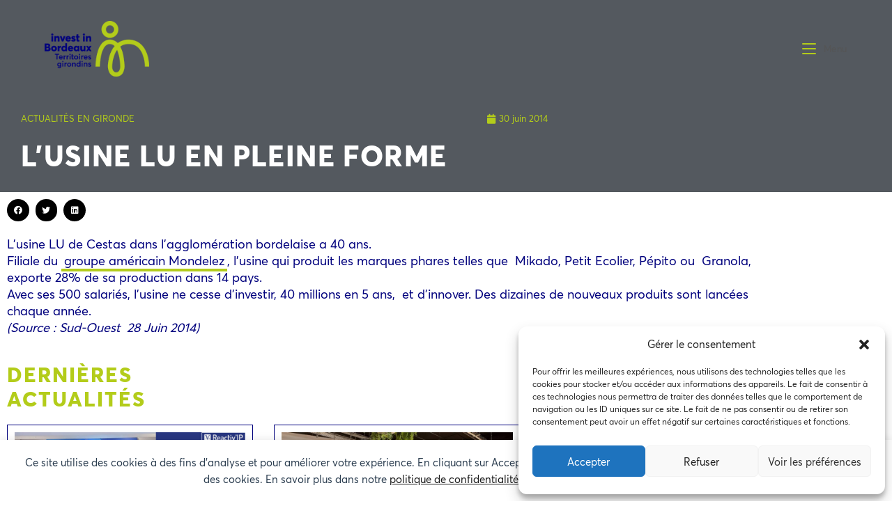

--- FILE ---
content_type: text/html; charset=UTF-8
request_url: https://investinbordeaux.fr/lusine-lu-en-pleine-forme/
body_size: 28756
content:
<!DOCTYPE html>
<html class="html" lang="fr-FR">
<head>
	<meta charset="UTF-8">
	<link rel="profile" href="https://gmpg.org/xfn/11">

	<title>L’usine LU en pleine forme - Invest in Bordeaux</title>
<meta property="og:type" content="article" />
<meta property="og:title" content="L’usine LU en pleine forme" />
<meta property="og:description" content="L’usine LU de Cestas dans l’agglomération bordelaise a 40 ans. Filiale du groupe américain Mondelez, l’usine qui produit les marques phares telles que  Mikado, Petit Ecolier, Pépito ou  Granola, exporte 28% de sa production dans 14 pays. Avec ses 500…" />
<meta property="og:url" content="https://investinbordeaux.fr/lusine-lu-en-pleine-forme/" />
<meta property="og:site_name" content="Invest in Bordeaux" />
<meta property="article:author" content="https://www.facebook.com/InvestinBx" />
<meta property="article:published_time" content="2014-06-30T13:22:37+02:00" />
<meta property="article:modified_time" content="2014-06-30T13:22:37+02:00" />
<meta property="og:updated_time" content="2014-06-30T13:22:37+02:00" />
<meta property="article:section" content="ACTUALITÉS EN GIRONDE" />
<meta property="article:publisher" content="https://www.facebook.com/InvestinBx" />
<meta name="twitter:card" content="summary_large_image" />
<meta name="twitter:title" content="L’usine LU en pleine forme" />
<meta name="twitter:description" content="L’usine LU de Cestas dans l’agglomération bordelaise a 40 ans. Filiale du groupe américain Mondelez, l’usine qui produit les marques phares telles que  Mikado, Petit Ecolier, Pépito ou  Granola, exporte 28% de sa production dans 14 pays. Avec ses 500…" />
<meta name="twitter:site" content="@" />
<meta name="twitter:creator" content="@" />
<meta name="viewport" content="width=device-width, initial-scale=1"><meta name="dc.title" content="L’usine LU en pleine forme - Invest in Bordeaux">
<meta name="dc.description" content="L’usine LU de Cestas dans l’agglomération bordelaise a 40 ans. Filiale du groupe américain Mondelez, l’usine qui produit les marques phares telles que  Mikado, Petit Ecolier, Pépito ou  Granola, exporte 28% de sa production dans 14 pays. Avec ses 500 salariés, l’usine ne cesse d’investir, 40 millions en 5 ans,…">
<meta name="dc.relation" content="https://investinbordeaux.fr/lusine-lu-en-pleine-forme/">
<meta name="dc.source" content="https://investinbordeaux.fr/">
<meta name="dc.language" content="fr_FR">
<meta name="description" content="L’usine LU de Cestas dans l’agglomération bordelaise a 40 ans. Filiale du groupe américain Mondelez, l’usine qui produit les marques phares telles que  Mikado, Petit Ecolier, Pépito ou  Granola, exporte 28% de sa production dans 14 pays. Avec ses 500 salariés, l’usine ne cesse d’investir, 40 millions en 5 ans,…">
<meta name="robots" content="index, follow, max-snippet:-1, max-image-preview:large, max-video-preview:-1">
<link rel="canonical" href="https://investinbordeaux.fr/lusine-lu-en-pleine-forme/">
<meta property="og:url" content="https://investinbordeaux.fr/lusine-lu-en-pleine-forme/">
<meta property="og:site_name" content="Invest in Bordeaux">
<meta property="og:locale" content="fr_FR">
<meta property="og:type" content="article">
<meta property="article:author" content="https://www.facebook.com/InvestinBx">
<meta property="article:publisher" content="https://www.facebook.com/InvestinBx">
<meta property="article:section" content="ACTUALITÉS EN GIRONDE">
<meta property="og:title" content="L’usine LU en pleine forme - Invest in Bordeaux">
<meta property="og:description" content="L’usine LU de Cestas dans l’agglomération bordelaise a 40 ans. Filiale du groupe américain Mondelez, l’usine qui produit les marques phares telles que  Mikado, Petit Ecolier, Pépito ou  Granola, exporte 28% de sa production dans 14 pays. Avec ses 500 salariés, l’usine ne cesse d’investir, 40 millions en 5 ans,…">
<meta property="og:image" content="https://investinbordeaux.fr/wp-content/uploads/2022/06/cropped-ico.png">
<meta property="og:image:secure_url" content="https://investinbordeaux.fr/wp-content/uploads/2022/06/cropped-ico.png">
<meta property="og:image:width" content="512">
<meta property="og:image:height" content="512">
<meta name="fediverse:creator" content="@investinbordeaux" />
<link rel='dns-prefetch' href='//www.googletagmanager.com' />
<link rel="alternate" type="application/rss+xml" title="Invest in Bordeaux &raquo; Flux" href="https://investinbordeaux.fr/feed/" />
<link rel="alternate" type="application/rss+xml" title="Invest in Bordeaux &raquo; Flux des commentaires" href="https://investinbordeaux.fr/comments/feed/" />
<link rel="alternate" title="oEmbed (JSON)" type="application/json+oembed" href="https://investinbordeaux.fr/wp-json/oembed/1.0/embed?url=https%3A%2F%2Finvestinbordeaux.fr%2Flusine-lu-en-pleine-forme%2F" />
<link rel="alternate" title="oEmbed (XML)" type="text/xml+oembed" href="https://investinbordeaux.fr/wp-json/oembed/1.0/embed?url=https%3A%2F%2Finvestinbordeaux.fr%2Flusine-lu-en-pleine-forme%2F&#038;format=xml" />
<style id='wp-img-auto-sizes-contain-inline-css'>
img:is([sizes=auto i],[sizes^="auto," i]){contain-intrinsic-size:3000px 1500px}
/*# sourceURL=wp-img-auto-sizes-contain-inline-css */
</style>
<link rel='stylesheet' id='hfe-widgets-style-css' href='https://investinbordeaux.fr/wp-content/plugins/header-footer-elementor/inc/widgets-css/frontend.css?ver=2.8.1' media='all' />
<style id='wp-emoji-styles-inline-css'>

	img.wp-smiley, img.emoji {
		display: inline !important;
		border: none !important;
		box-shadow: none !important;
		height: 1em !important;
		width: 1em !important;
		margin: 0 0.07em !important;
		vertical-align: -0.1em !important;
		background: none !important;
		padding: 0 !important;
	}
/*# sourceURL=wp-emoji-styles-inline-css */
</style>
<link rel='stylesheet' id='wp-block-library-css' href='https://investinbordeaux.fr/wp-includes/css/dist/block-library/style.min.css?ver=6.9' media='all' />
<style id='wp-block-library-theme-inline-css'>
.wp-block-audio :where(figcaption){color:#555;font-size:13px;text-align:center}.is-dark-theme .wp-block-audio :where(figcaption){color:#ffffffa6}.wp-block-audio{margin:0 0 1em}.wp-block-code{border:1px solid #ccc;border-radius:4px;font-family:Menlo,Consolas,monaco,monospace;padding:.8em 1em}.wp-block-embed :where(figcaption){color:#555;font-size:13px;text-align:center}.is-dark-theme .wp-block-embed :where(figcaption){color:#ffffffa6}.wp-block-embed{margin:0 0 1em}.blocks-gallery-caption{color:#555;font-size:13px;text-align:center}.is-dark-theme .blocks-gallery-caption{color:#ffffffa6}:root :where(.wp-block-image figcaption){color:#555;font-size:13px;text-align:center}.is-dark-theme :root :where(.wp-block-image figcaption){color:#ffffffa6}.wp-block-image{margin:0 0 1em}.wp-block-pullquote{border-bottom:4px solid;border-top:4px solid;color:currentColor;margin-bottom:1.75em}.wp-block-pullquote :where(cite),.wp-block-pullquote :where(footer),.wp-block-pullquote__citation{color:currentColor;font-size:.8125em;font-style:normal;text-transform:uppercase}.wp-block-quote{border-left:.25em solid;margin:0 0 1.75em;padding-left:1em}.wp-block-quote cite,.wp-block-quote footer{color:currentColor;font-size:.8125em;font-style:normal;position:relative}.wp-block-quote:where(.has-text-align-right){border-left:none;border-right:.25em solid;padding-left:0;padding-right:1em}.wp-block-quote:where(.has-text-align-center){border:none;padding-left:0}.wp-block-quote.is-large,.wp-block-quote.is-style-large,.wp-block-quote:where(.is-style-plain){border:none}.wp-block-search .wp-block-search__label{font-weight:700}.wp-block-search__button{border:1px solid #ccc;padding:.375em .625em}:where(.wp-block-group.has-background){padding:1.25em 2.375em}.wp-block-separator.has-css-opacity{opacity:.4}.wp-block-separator{border:none;border-bottom:2px solid;margin-left:auto;margin-right:auto}.wp-block-separator.has-alpha-channel-opacity{opacity:1}.wp-block-separator:not(.is-style-wide):not(.is-style-dots){width:100px}.wp-block-separator.has-background:not(.is-style-dots){border-bottom:none;height:1px}.wp-block-separator.has-background:not(.is-style-wide):not(.is-style-dots){height:2px}.wp-block-table{margin:0 0 1em}.wp-block-table td,.wp-block-table th{word-break:normal}.wp-block-table :where(figcaption){color:#555;font-size:13px;text-align:center}.is-dark-theme .wp-block-table :where(figcaption){color:#ffffffa6}.wp-block-video :where(figcaption){color:#555;font-size:13px;text-align:center}.is-dark-theme .wp-block-video :where(figcaption){color:#ffffffa6}.wp-block-video{margin:0 0 1em}:root :where(.wp-block-template-part.has-background){margin-bottom:0;margin-top:0;padding:1.25em 2.375em}
/*# sourceURL=/wp-includes/css/dist/block-library/theme.min.css */
</style>
<style id='classic-theme-styles-inline-css'>
/*! This file is auto-generated */
.wp-block-button__link{color:#fff;background-color:#32373c;border-radius:9999px;box-shadow:none;text-decoration:none;padding:calc(.667em + 2px) calc(1.333em + 2px);font-size:1.125em}.wp-block-file__button{background:#32373c;color:#fff;text-decoration:none}
/*# sourceURL=/wp-includes/css/classic-themes.min.css */
</style>
<style id='wpseopress-local-business-style-inline-css'>
span.wp-block-wpseopress-local-business-field{margin-right:8px}

/*# sourceURL=https://investinbordeaux.fr/wp-content/plugins/wp-seopress-pro/public/editor/blocks/local-business/style-index.css */
</style>
<style id='wpseopress-table-of-contents-style-inline-css'>
.wp-block-wpseopress-table-of-contents li.active>a{font-weight:bold}

/*# sourceURL=https://investinbordeaux.fr/wp-content/plugins/wp-seopress-pro/public/editor/blocks/table-of-contents/style-index.css */
</style>
<style id='global-styles-inline-css'>
:root{--wp--preset--aspect-ratio--square: 1;--wp--preset--aspect-ratio--4-3: 4/3;--wp--preset--aspect-ratio--3-4: 3/4;--wp--preset--aspect-ratio--3-2: 3/2;--wp--preset--aspect-ratio--2-3: 2/3;--wp--preset--aspect-ratio--16-9: 16/9;--wp--preset--aspect-ratio--9-16: 9/16;--wp--preset--color--black: #000000;--wp--preset--color--cyan-bluish-gray: #abb8c3;--wp--preset--color--white: #ffffff;--wp--preset--color--pale-pink: #f78da7;--wp--preset--color--vivid-red: #cf2e2e;--wp--preset--color--luminous-vivid-orange: #ff6900;--wp--preset--color--luminous-vivid-amber: #fcb900;--wp--preset--color--light-green-cyan: #7bdcb5;--wp--preset--color--vivid-green-cyan: #00d084;--wp--preset--color--pale-cyan-blue: #8ed1fc;--wp--preset--color--vivid-cyan-blue: #0693e3;--wp--preset--color--vivid-purple: #9b51e0;--wp--preset--gradient--vivid-cyan-blue-to-vivid-purple: linear-gradient(135deg,rgb(6,147,227) 0%,rgb(155,81,224) 100%);--wp--preset--gradient--light-green-cyan-to-vivid-green-cyan: linear-gradient(135deg,rgb(122,220,180) 0%,rgb(0,208,130) 100%);--wp--preset--gradient--luminous-vivid-amber-to-luminous-vivid-orange: linear-gradient(135deg,rgb(252,185,0) 0%,rgb(255,105,0) 100%);--wp--preset--gradient--luminous-vivid-orange-to-vivid-red: linear-gradient(135deg,rgb(255,105,0) 0%,rgb(207,46,46) 100%);--wp--preset--gradient--very-light-gray-to-cyan-bluish-gray: linear-gradient(135deg,rgb(238,238,238) 0%,rgb(169,184,195) 100%);--wp--preset--gradient--cool-to-warm-spectrum: linear-gradient(135deg,rgb(74,234,220) 0%,rgb(151,120,209) 20%,rgb(207,42,186) 40%,rgb(238,44,130) 60%,rgb(251,105,98) 80%,rgb(254,248,76) 100%);--wp--preset--gradient--blush-light-purple: linear-gradient(135deg,rgb(255,206,236) 0%,rgb(152,150,240) 100%);--wp--preset--gradient--blush-bordeaux: linear-gradient(135deg,rgb(254,205,165) 0%,rgb(254,45,45) 50%,rgb(107,0,62) 100%);--wp--preset--gradient--luminous-dusk: linear-gradient(135deg,rgb(255,203,112) 0%,rgb(199,81,192) 50%,rgb(65,88,208) 100%);--wp--preset--gradient--pale-ocean: linear-gradient(135deg,rgb(255,245,203) 0%,rgb(182,227,212) 50%,rgb(51,167,181) 100%);--wp--preset--gradient--electric-grass: linear-gradient(135deg,rgb(202,248,128) 0%,rgb(113,206,126) 100%);--wp--preset--gradient--midnight: linear-gradient(135deg,rgb(2,3,129) 0%,rgb(40,116,252) 100%);--wp--preset--font-size--small: 13px;--wp--preset--font-size--medium: 20px;--wp--preset--font-size--large: 36px;--wp--preset--font-size--x-large: 42px;--wp--preset--spacing--20: 0.44rem;--wp--preset--spacing--30: 0.67rem;--wp--preset--spacing--40: 1rem;--wp--preset--spacing--50: 1.5rem;--wp--preset--spacing--60: 2.25rem;--wp--preset--spacing--70: 3.38rem;--wp--preset--spacing--80: 5.06rem;--wp--preset--shadow--natural: 6px 6px 9px rgba(0, 0, 0, 0.2);--wp--preset--shadow--deep: 12px 12px 50px rgba(0, 0, 0, 0.4);--wp--preset--shadow--sharp: 6px 6px 0px rgba(0, 0, 0, 0.2);--wp--preset--shadow--outlined: 6px 6px 0px -3px rgb(255, 255, 255), 6px 6px rgb(0, 0, 0);--wp--preset--shadow--crisp: 6px 6px 0px rgb(0, 0, 0);}:where(.is-layout-flex){gap: 0.5em;}:where(.is-layout-grid){gap: 0.5em;}body .is-layout-flex{display: flex;}.is-layout-flex{flex-wrap: wrap;align-items: center;}.is-layout-flex > :is(*, div){margin: 0;}body .is-layout-grid{display: grid;}.is-layout-grid > :is(*, div){margin: 0;}:where(.wp-block-columns.is-layout-flex){gap: 2em;}:where(.wp-block-columns.is-layout-grid){gap: 2em;}:where(.wp-block-post-template.is-layout-flex){gap: 1.25em;}:where(.wp-block-post-template.is-layout-grid){gap: 1.25em;}.has-black-color{color: var(--wp--preset--color--black) !important;}.has-cyan-bluish-gray-color{color: var(--wp--preset--color--cyan-bluish-gray) !important;}.has-white-color{color: var(--wp--preset--color--white) !important;}.has-pale-pink-color{color: var(--wp--preset--color--pale-pink) !important;}.has-vivid-red-color{color: var(--wp--preset--color--vivid-red) !important;}.has-luminous-vivid-orange-color{color: var(--wp--preset--color--luminous-vivid-orange) !important;}.has-luminous-vivid-amber-color{color: var(--wp--preset--color--luminous-vivid-amber) !important;}.has-light-green-cyan-color{color: var(--wp--preset--color--light-green-cyan) !important;}.has-vivid-green-cyan-color{color: var(--wp--preset--color--vivid-green-cyan) !important;}.has-pale-cyan-blue-color{color: var(--wp--preset--color--pale-cyan-blue) !important;}.has-vivid-cyan-blue-color{color: var(--wp--preset--color--vivid-cyan-blue) !important;}.has-vivid-purple-color{color: var(--wp--preset--color--vivid-purple) !important;}.has-black-background-color{background-color: var(--wp--preset--color--black) !important;}.has-cyan-bluish-gray-background-color{background-color: var(--wp--preset--color--cyan-bluish-gray) !important;}.has-white-background-color{background-color: var(--wp--preset--color--white) !important;}.has-pale-pink-background-color{background-color: var(--wp--preset--color--pale-pink) !important;}.has-vivid-red-background-color{background-color: var(--wp--preset--color--vivid-red) !important;}.has-luminous-vivid-orange-background-color{background-color: var(--wp--preset--color--luminous-vivid-orange) !important;}.has-luminous-vivid-amber-background-color{background-color: var(--wp--preset--color--luminous-vivid-amber) !important;}.has-light-green-cyan-background-color{background-color: var(--wp--preset--color--light-green-cyan) !important;}.has-vivid-green-cyan-background-color{background-color: var(--wp--preset--color--vivid-green-cyan) !important;}.has-pale-cyan-blue-background-color{background-color: var(--wp--preset--color--pale-cyan-blue) !important;}.has-vivid-cyan-blue-background-color{background-color: var(--wp--preset--color--vivid-cyan-blue) !important;}.has-vivid-purple-background-color{background-color: var(--wp--preset--color--vivid-purple) !important;}.has-black-border-color{border-color: var(--wp--preset--color--black) !important;}.has-cyan-bluish-gray-border-color{border-color: var(--wp--preset--color--cyan-bluish-gray) !important;}.has-white-border-color{border-color: var(--wp--preset--color--white) !important;}.has-pale-pink-border-color{border-color: var(--wp--preset--color--pale-pink) !important;}.has-vivid-red-border-color{border-color: var(--wp--preset--color--vivid-red) !important;}.has-luminous-vivid-orange-border-color{border-color: var(--wp--preset--color--luminous-vivid-orange) !important;}.has-luminous-vivid-amber-border-color{border-color: var(--wp--preset--color--luminous-vivid-amber) !important;}.has-light-green-cyan-border-color{border-color: var(--wp--preset--color--light-green-cyan) !important;}.has-vivid-green-cyan-border-color{border-color: var(--wp--preset--color--vivid-green-cyan) !important;}.has-pale-cyan-blue-border-color{border-color: var(--wp--preset--color--pale-cyan-blue) !important;}.has-vivid-cyan-blue-border-color{border-color: var(--wp--preset--color--vivid-cyan-blue) !important;}.has-vivid-purple-border-color{border-color: var(--wp--preset--color--vivid-purple) !important;}.has-vivid-cyan-blue-to-vivid-purple-gradient-background{background: var(--wp--preset--gradient--vivid-cyan-blue-to-vivid-purple) !important;}.has-light-green-cyan-to-vivid-green-cyan-gradient-background{background: var(--wp--preset--gradient--light-green-cyan-to-vivid-green-cyan) !important;}.has-luminous-vivid-amber-to-luminous-vivid-orange-gradient-background{background: var(--wp--preset--gradient--luminous-vivid-amber-to-luminous-vivid-orange) !important;}.has-luminous-vivid-orange-to-vivid-red-gradient-background{background: var(--wp--preset--gradient--luminous-vivid-orange-to-vivid-red) !important;}.has-very-light-gray-to-cyan-bluish-gray-gradient-background{background: var(--wp--preset--gradient--very-light-gray-to-cyan-bluish-gray) !important;}.has-cool-to-warm-spectrum-gradient-background{background: var(--wp--preset--gradient--cool-to-warm-spectrum) !important;}.has-blush-light-purple-gradient-background{background: var(--wp--preset--gradient--blush-light-purple) !important;}.has-blush-bordeaux-gradient-background{background: var(--wp--preset--gradient--blush-bordeaux) !important;}.has-luminous-dusk-gradient-background{background: var(--wp--preset--gradient--luminous-dusk) !important;}.has-pale-ocean-gradient-background{background: var(--wp--preset--gradient--pale-ocean) !important;}.has-electric-grass-gradient-background{background: var(--wp--preset--gradient--electric-grass) !important;}.has-midnight-gradient-background{background: var(--wp--preset--gradient--midnight) !important;}.has-small-font-size{font-size: var(--wp--preset--font-size--small) !important;}.has-medium-font-size{font-size: var(--wp--preset--font-size--medium) !important;}.has-large-font-size{font-size: var(--wp--preset--font-size--large) !important;}.has-x-large-font-size{font-size: var(--wp--preset--font-size--x-large) !important;}
:where(.wp-block-post-template.is-layout-flex){gap: 1.25em;}:where(.wp-block-post-template.is-layout-grid){gap: 1.25em;}
:where(.wp-block-term-template.is-layout-flex){gap: 1.25em;}:where(.wp-block-term-template.is-layout-grid){gap: 1.25em;}
:where(.wp-block-columns.is-layout-flex){gap: 2em;}:where(.wp-block-columns.is-layout-grid){gap: 2em;}
:root :where(.wp-block-pullquote){font-size: 1.5em;line-height: 1.6;}
/*# sourceURL=global-styles-inline-css */
</style>
<link rel='stylesheet' id='cmplz-general-css' href='https://investinbordeaux.fr/wp-content/plugins/complianz-gdpr/assets/css/cookieblocker.min.css?ver=1765967564' media='all' />
<link rel='stylesheet' id='ivory-search-styles-css' href='https://investinbordeaux.fr/wp-content/plugins/add-search-to-menu/public/css/ivory-search.min.css?ver=5.5.13' media='all' />
<link rel='stylesheet' id='hfe-style-css' href='https://investinbordeaux.fr/wp-content/plugins/header-footer-elementor/assets/css/header-footer-elementor.css?ver=2.8.1' media='all' />
<link rel='stylesheet' id='elementor-icons-css' href='https://investinbordeaux.fr/wp-content/plugins/elementor/assets/lib/eicons/css/elementor-icons.min.css?ver=5.45.0' media='all' />
<link rel='stylesheet' id='elementor-frontend-css' href='https://investinbordeaux.fr/wp-content/plugins/elementor/assets/css/frontend.min.css?ver=3.34.1' media='all' />
<link rel='stylesheet' id='elementor-post-41150-css' href='https://investinbordeaux.fr/wp-content/uploads/elementor/css/post-41150.css?ver=1768810224' media='all' />
<link rel='stylesheet' id='elementor-post-41232-css' href='https://investinbordeaux.fr/wp-content/uploads/elementor/css/post-41232.css?ver=1768810224' media='all' />
<link rel='stylesheet' id='font-awesome-css' href='https://investinbordeaux.fr/wp-content/themes/oceanwp/assets/fonts/fontawesome/css/all.min.css?ver=6.7.2' media='all' />
<link rel='stylesheet' id='simple-line-icons-css' href='https://investinbordeaux.fr/wp-content/themes/oceanwp/assets/css/third/simple-line-icons.min.css?ver=2.4.0' media='all' />
<link rel='stylesheet' id='oceanwp-style-css' href='https://investinbordeaux.fr/wp-content/themes/oceanwp/assets/css/style.min.css?ver=4.1.4' media='all' />
<style id='oceanwp-style-inline-css'>
div.wpforms-container-full .wpforms-form input[type=submit]:hover,
			div.wpforms-container-full .wpforms-form input[type=submit]:focus,
			div.wpforms-container-full .wpforms-form input[type=submit]:active,
			div.wpforms-container-full .wpforms-form button[type=submit]:hover,
			div.wpforms-container-full .wpforms-form button[type=submit]:focus,
			div.wpforms-container-full .wpforms-form button[type=submit]:active,
			div.wpforms-container-full .wpforms-form .wpforms-page-button:hover,
			div.wpforms-container-full .wpforms-form .wpforms-page-button:active,
			div.wpforms-container-full .wpforms-form .wpforms-page-button:focus {
				border: none;
			}
/*# sourceURL=oceanwp-style-inline-css */
</style>
<link rel='stylesheet' id='oceanwp-hamburgers-css' href='https://investinbordeaux.fr/wp-content/themes/oceanwp/assets/css/third/hamburgers/hamburgers.min.css?ver=4.1.4' media='all' />
<link rel='stylesheet' id='oceanwp-spin-css' href='https://investinbordeaux.fr/wp-content/themes/oceanwp/assets/css/third/hamburgers/types/spin.css?ver=4.1.4' media='all' />
<link rel='stylesheet' id='widget-post-info-css' href='https://investinbordeaux.fr/wp-content/plugins/elementor-pro/assets/css/widget-post-info.min.css?ver=3.34.0' media='all' />
<link rel='stylesheet' id='widget-icon-list-css' href='https://investinbordeaux.fr/wp-content/plugins/elementor/assets/css/widget-icon-list.min.css?ver=3.34.1' media='all' />
<link rel='stylesheet' id='elementor-icons-shared-0-css' href='https://investinbordeaux.fr/wp-content/plugins/elementor/assets/lib/font-awesome/css/fontawesome.min.css?ver=5.15.3' media='all' />
<link rel='stylesheet' id='elementor-icons-fa-regular-css' href='https://investinbordeaux.fr/wp-content/plugins/elementor/assets/lib/font-awesome/css/regular.min.css?ver=5.15.3' media='all' />
<link rel='stylesheet' id='elementor-icons-fa-solid-css' href='https://investinbordeaux.fr/wp-content/plugins/elementor/assets/lib/font-awesome/css/solid.min.css?ver=5.15.3' media='all' />
<link rel='stylesheet' id='widget-heading-css' href='https://investinbordeaux.fr/wp-content/plugins/elementor/assets/css/widget-heading.min.css?ver=3.34.1' media='all' />
<link rel='stylesheet' id='widget-share-buttons-css' href='https://investinbordeaux.fr/wp-content/plugins/elementor-pro/assets/css/widget-share-buttons.min.css?ver=3.34.0' media='all' />
<link rel='stylesheet' id='e-apple-webkit-css' href='https://investinbordeaux.fr/wp-content/plugins/elementor/assets/css/conditionals/apple-webkit.min.css?ver=3.34.1' media='all' />
<link rel='stylesheet' id='elementor-icons-fa-brands-css' href='https://investinbordeaux.fr/wp-content/plugins/elementor/assets/lib/font-awesome/css/brands.min.css?ver=5.15.3' media='all' />
<link rel='stylesheet' id='widget-posts-css' href='https://investinbordeaux.fr/wp-content/plugins/elementor-pro/assets/css/widget-posts.min.css?ver=3.34.0' media='all' />
<link rel='stylesheet' id='elementor-post-40008-css' href='https://investinbordeaux.fr/wp-content/uploads/elementor/css/post-40008.css?ver=1768810224' media='all' />
<link rel='stylesheet' id='hfe-elementor-icons-css' href='https://investinbordeaux.fr/wp-content/plugins/elementor/assets/lib/eicons/css/elementor-icons.min.css?ver=5.34.0' media='all' />
<link rel='stylesheet' id='hfe-icons-list-css' href='https://investinbordeaux.fr/wp-content/plugins/elementor/assets/css/widget-icon-list.min.css?ver=3.24.3' media='all' />
<link rel='stylesheet' id='hfe-social-icons-css' href='https://investinbordeaux.fr/wp-content/plugins/elementor/assets/css/widget-social-icons.min.css?ver=3.24.0' media='all' />
<link rel='stylesheet' id='hfe-social-share-icons-brands-css' href='https://investinbordeaux.fr/wp-content/plugins/elementor/assets/lib/font-awesome/css/brands.css?ver=5.15.3' media='all' />
<link rel='stylesheet' id='hfe-social-share-icons-fontawesome-css' href='https://investinbordeaux.fr/wp-content/plugins/elementor/assets/lib/font-awesome/css/fontawesome.css?ver=5.15.3' media='all' />
<link rel='stylesheet' id='hfe-nav-menu-icons-css' href='https://investinbordeaux.fr/wp-content/plugins/elementor/assets/lib/font-awesome/css/solid.css?ver=5.15.3' media='all' />
<link rel='stylesheet' id='hfe-widget-blockquote-css' href='https://investinbordeaux.fr/wp-content/plugins/elementor-pro/assets/css/widget-blockquote.min.css?ver=3.25.0' media='all' />
<link rel='stylesheet' id='hfe-mega-menu-css' href='https://investinbordeaux.fr/wp-content/plugins/elementor-pro/assets/css/widget-mega-menu.min.css?ver=3.26.2' media='all' />
<link rel='stylesheet' id='hfe-nav-menu-widget-css' href='https://investinbordeaux.fr/wp-content/plugins/elementor-pro/assets/css/widget-nav-menu.min.css?ver=3.26.0' media='all' />
<link rel='stylesheet' id='oe-widgets-style-css' href='https://investinbordeaux.fr/wp-content/plugins/ocean-extra/assets/css/widgets.css?ver=6.9' media='all' />
<link rel='stylesheet' id='ecs-styles-css' href='https://investinbordeaux.fr/wp-content/plugins/ele-custom-skin/assets/css/ecs-style.css?ver=3.1.9' media='all' />
<link rel='stylesheet' id='elementor-post-39985-css' href='https://investinbordeaux.fr/wp-content/uploads/elementor/css/post-39985.css?ver=1716313074' media='all' />
<link rel='stylesheet' id='elementor-post-39991-css' href='https://investinbordeaux.fr/wp-content/uploads/elementor/css/post-39991.css?ver=1696441492' media='all' />
<link rel='stylesheet' id='elementor-post-42231-css' href='https://investinbordeaux.fr/wp-content/uploads/elementor/css/post-42231.css?ver=1656615541' media='all' />
<link rel='stylesheet' id='elementor-post-47902-css' href='https://investinbordeaux.fr/wp-content/uploads/elementor/css/post-47902.css?ver=1764169509' media='all' />
<link rel='stylesheet' id='elementor-gf-local-robotoslab-css' href='https://investinbordeaux.fr/wp-content/uploads/elementor/google-fonts/css/robotoslab.css?ver=1742230685' media='all' />
<link rel='stylesheet' id='elementor-gf-local-roboto-css' href='https://investinbordeaux.fr/wp-content/uploads/elementor/google-fonts/css/roboto.css?ver=1742230690' media='all' />
<script async src="https://investinbordeaux.fr/wp-content/plugins/burst-statistics/assets/js/timeme/timeme.min.js?ver=1767976660" id="burst-timeme-js"></script>
<script async src="https://investinbordeaux.fr/wp-content/uploads/burst/js/burst.min.js?ver=1768911905" id="burst-js"></script>
<script src="https://investinbordeaux.fr/wp-includes/js/jquery/jquery.min.js?ver=3.7.1" id="jquery-core-js"></script>
<script src="https://investinbordeaux.fr/wp-includes/js/jquery/jquery-migrate.min.js?ver=3.4.1" id="jquery-migrate-js"></script>
<script id="jquery-js-after">
!function($){"use strict";$(document).ready(function(){$(this).scrollTop()>100&&$(".hfe-scroll-to-top-wrap").removeClass("hfe-scroll-to-top-hide"),$(window).scroll(function(){$(this).scrollTop()<100?$(".hfe-scroll-to-top-wrap").fadeOut(300):$(".hfe-scroll-to-top-wrap").fadeIn(300)}),$(".hfe-scroll-to-top-wrap").on("click",function(){$("html, body").animate({scrollTop:0},300);return!1})})}(jQuery);
!function($){'use strict';$(document).ready(function(){var bar=$('.hfe-reading-progress-bar');if(!bar.length)return;$(window).on('scroll',function(){var s=$(window).scrollTop(),d=$(document).height()-$(window).height(),p=d? s/d*100:0;bar.css('width',p+'%')});});}(jQuery);
//# sourceURL=jquery-js-after
</script>

<!-- Extrait de code de la balise Google (gtag.js) ajouté par Site Kit -->
<!-- Extrait Google Analytics ajouté par Site Kit -->
<script src="https://www.googletagmanager.com/gtag/js?id=G-R1DPXHZTTD" id="google_gtagjs-js" async></script>
<script id="google_gtagjs-js-after">
window.dataLayer = window.dataLayer || [];function gtag(){dataLayer.push(arguments);}
gtag("set","linker",{"domains":["investinbordeaux.fr"]});
gtag("js", new Date());
gtag("set", "developer_id.dZTNiMT", true);
gtag("config", "G-R1DPXHZTTD");
//# sourceURL=google_gtagjs-js-after
</script>
<script id="ecs_ajax_load-js-extra">
var ecs_ajax_params = {"ajaxurl":"https://investinbordeaux.fr/wp-admin/admin-ajax.php","posts":"{\"page\":0,\"name\":\"lusine-lu-en-pleine-forme\",\"error\":\"\",\"m\":\"\",\"p\":0,\"post_parent\":\"\",\"subpost\":\"\",\"subpost_id\":\"\",\"attachment\":\"\",\"attachment_id\":0,\"pagename\":\"\",\"page_id\":0,\"second\":\"\",\"minute\":\"\",\"hour\":\"\",\"day\":0,\"monthnum\":0,\"year\":0,\"w\":0,\"category_name\":\"\",\"tag\":\"\",\"cat\":\"\",\"tag_id\":\"\",\"author\":\"\",\"author_name\":\"\",\"feed\":\"\",\"tb\":\"\",\"paged\":0,\"meta_key\":\"\",\"meta_value\":\"\",\"preview\":\"\",\"s\":\"\",\"sentence\":\"\",\"title\":\"\",\"fields\":\"all\",\"menu_order\":\"\",\"embed\":\"\",\"category__in\":[],\"category__not_in\":[],\"category__and\":[],\"post__in\":[],\"post__not_in\":[],\"post_name__in\":[],\"tag__in\":[],\"tag__not_in\":[],\"tag__and\":[],\"tag_slug__in\":[],\"tag_slug__and\":[],\"post_parent__in\":[],\"post_parent__not_in\":[],\"author__in\":[],\"author__not_in\":[],\"search_columns\":[],\"post_type\":[\"post\",\"page\",\"e-landing-page\"],\"ignore_sticky_posts\":false,\"suppress_filters\":false,\"cache_results\":true,\"update_post_term_cache\":true,\"update_menu_item_cache\":false,\"lazy_load_term_meta\":true,\"update_post_meta_cache\":true,\"posts_per_page\":10,\"nopaging\":false,\"comments_per_page\":\"50\",\"no_found_rows\":false,\"order\":\"DESC\"}"};
//# sourceURL=ecs_ajax_load-js-extra
</script>
<script src="https://investinbordeaux.fr/wp-content/plugins/ele-custom-skin/assets/js/ecs_ajax_pagination.js?ver=3.1.9" id="ecs_ajax_load-js"></script>
<script src="https://investinbordeaux.fr/wp-content/plugins/ele-custom-skin/assets/js/ecs.js?ver=3.1.9" id="ecs-script-js"></script>
<link rel="https://api.w.org/" href="https://investinbordeaux.fr/wp-json/" /><link rel="alternate" title="JSON" type="application/json" href="https://investinbordeaux.fr/wp-json/wp/v2/posts/14812" /><link rel="EditURI" type="application/rsd+xml" title="RSD" href="https://investinbordeaux.fr/xmlrpc.php?rsd" />
<meta name="generator" content="WordPress 6.9" />
<link rel='shortlink' href='https://investinbordeaux.fr/?p=14812' />

		<!-- GA Google Analytics @ https://m0n.co/ga -->
		<script type="text/plain" data-service="google-analytics" data-category="statistics" async data-cmplz-src="https://www.googletagmanager.com/gtag/js?id=G-R1DPXHZTTD"></script>
		<script>
			window.dataLayer = window.dataLayer || [];
			function gtag(){dataLayer.push(arguments);}
			gtag('js', new Date());
			gtag('config', 'G-R1DPXHZTTD');
		</script>

	<meta name="generator" content="Site Kit by Google 1.170.0" /><meta name="generator" content="performance-lab 4.0.1; plugins: ">
			<style>.cmplz-hidden {
					display: none !important;
				}</style><meta name="generator" content="Elementor 3.34.1; features: additional_custom_breakpoints; settings: css_print_method-external, google_font-enabled, font_display-auto">
			<style>
				.e-con.e-parent:nth-of-type(n+4):not(.e-lazyloaded):not(.e-no-lazyload),
				.e-con.e-parent:nth-of-type(n+4):not(.e-lazyloaded):not(.e-no-lazyload) * {
					background-image: none !important;
				}
				@media screen and (max-height: 1024px) {
					.e-con.e-parent:nth-of-type(n+3):not(.e-lazyloaded):not(.e-no-lazyload),
					.e-con.e-parent:nth-of-type(n+3):not(.e-lazyloaded):not(.e-no-lazyload) * {
						background-image: none !important;
					}
				}
				@media screen and (max-height: 640px) {
					.e-con.e-parent:nth-of-type(n+2):not(.e-lazyloaded):not(.e-no-lazyload),
					.e-con.e-parent:nth-of-type(n+2):not(.e-lazyloaded):not(.e-no-lazyload) * {
						background-image: none !important;
					}
				}
			</style>
			
    <script>
    window.dataLayer = window.dataLayer || [];
    function gtag() { dataLayer.push(arguments); }
    gtag('consent', 'default', {
        'ad_user_data': 'denied',
        'ad_personalization': 'denied',
        'ad_storage': 'denied',
        'analytics_storage': 'denied',
        'wait_for_update': 500,
      }); 
gtag('js', new Date()); 
gtag('config', 'G-R1DPXHZTTD');
</script><!-- start Simple Custom CSS and JS -->
<style>
.bullet-list li{
 list-style:none;
 list-style-image:none;
 background: url('https://investinbordeaux.fr/wp-content/uploads/2022/09/icon-valide-bleu.png') no-repeat 0 0.2em;
 background-size: 1em;
 padding-left: 1.5em;
	
}
.bullet-blanc-list li{
 list-style:none;
 list-style-image:none;
 background: url('https://investinbordeaux.fr/wp-content/uploads/2022/09/icon-blanc-valide.png') no-repeat 0 0.2em;
 background-size: 1em;
 padding-left: 1.5em;
}

.url-list li{
 list-style:none;
 list-style-image:none;
 background: url('https://investinbordeaux.fr/wp-content/uploads/2022/09/icon.png') no-repeat 0 0.1em;
 background-size: 1em;
 padding-left: 1.5em;
}
.bullet-rond-blc-list li{
 list-style:none;
 list-style-image:none;
 background: url('https://investinbordeaux.fr/wp-content/uploads/2022/09/rond-blc.png') no-repeat 0 0.2em;
 background-size: 1em;
 padding-left: 1.5em;
}
.bullet-rond-bleu-list li{
 list-style:none;
 list-style-image:none;
 background: url('https://investinbordeaux.fr/wp-content/uploads/2022/09/rond-bleu.png') no-repeat 0 0.35em;
 background-size: 1em;
 padding-left: 1.5em;
	}
.bullet-rond-bleu-list 
	a {  
outline: none; 
  text-decoration: none;
  padding: 2px 4px 0;
}
.bullet-rond-bleu-list 
a:link {
  color: #00007D;
  border-bottom: 4px solid;
 border-bottom-color: #B3CC1B;
}
.bullet-rond-bleu-list 
a:visited {
  color: #00007D;
border-bottom-color: #B3CC1B;
}
.bullet-rond-bleu-list 
a:focus {
  border-bottom: 4px solid;
  background: #B3CC1B;
}
.bullet-rond-bleu-list 
a:hover {
  border-bottom: 4px solid;
  background: #B3CC1B;
}	

.url-list
a { 
outline: none; 
text-decoration: none;
padding: 2px 4px 0;
}
.url-list
a:link {
  color: #00007D;
  border-bottom: 4px solid;
 border-bottom-color: #B3CC1B;
}
.url-list
a:visited {
  color: #00007D;
border-bottom-color: #B3CC1B;
}
.url-list
a:focus {
  border-bottom: 4px solid;
  background: #B3CC1B;
}
.url-list
a:hover {
  border-bottom: 4px solid;
  background: #B3CC1B;
}	
.wpforms-form .wpf-blue-background {
    background-color: #B3CC1B;
}
.url-list-none li{
 list-style:none;
 list-style-image:none;
 padding-left: 1.5em;
}

h5, h3 {

  margin-top: 40px;  /* Adds space above the heading */
  margin-bottom:10px; /* Adds space below the heading */
}
</style>
<!-- end Simple Custom CSS and JS -->
<link rel="icon" href="https://investinbordeaux.fr/wp-content/uploads/2022/06/cropped-ico-32x32.png" sizes="32x32" />
<link rel="icon" href="https://investinbordeaux.fr/wp-content/uploads/2022/06/cropped-ico-192x192.png" sizes="192x192" />
<link rel="apple-touch-icon" href="https://investinbordeaux.fr/wp-content/uploads/2022/06/cropped-ico-180x180.png" />
<meta name="msapplication-TileImage" content="https://investinbordeaux.fr/wp-content/uploads/2022/06/cropped-ico-270x270.png" />
		<style id="wp-custom-css">
			.custom-logo,.site-header .logo{max-width:100% !important;width:150px !important;height:auto !important}h1{font:normal 40px/46px "Averta ExtraBold",sans-serif}h2{font:normal 25px/30px "Averta Standard",sans-serif}h3{font:normal 22px/31px "Averta ExtraBold",sans-serif}p{font:normal 18px/24px "Averta Standard",sans-serif}h5{font:normal 20px/24px "Averta Standard",sans-serif;text-align:left;text-decoration-line:overline underline;text-decoration-color:#b3cc1b;text-decoration-thickness:3px;text-underline-offset:5px}		</style>
		<!-- OceanWP CSS -->
<style type="text/css">
/* Colors */a:hover,a.light:hover,.theme-heading .text::before,.theme-heading .text::after,#top-bar-content >a:hover,#top-bar-social li.oceanwp-email a:hover,#site-navigation-wrap .dropdown-menu >li >a:hover,#site-header.medium-header #medium-searchform button:hover,.oceanwp-mobile-menu-icon a:hover,.blog-entry.post .blog-entry-header .entry-title a:hover,.blog-entry.post .blog-entry-readmore a:hover,.blog-entry.thumbnail-entry .blog-entry-category a,ul.meta li a:hover,.dropcap,.single nav.post-navigation .nav-links .title,body .related-post-title a:hover,body #wp-calendar caption,body .contact-info-widget.default i,body .contact-info-widget.big-icons i,body .custom-links-widget .oceanwp-custom-links li a:hover,body .custom-links-widget .oceanwp-custom-links li a:hover:before,body .posts-thumbnails-widget li a:hover,body .social-widget li.oceanwp-email a:hover,.comment-author .comment-meta .comment-reply-link,#respond #cancel-comment-reply-link:hover,#footer-widgets .footer-box a:hover,#footer-bottom a:hover,#footer-bottom #footer-bottom-menu a:hover,.sidr a:hover,.sidr-class-dropdown-toggle:hover,.sidr-class-menu-item-has-children.active >a,.sidr-class-menu-item-has-children.active >a >.sidr-class-dropdown-toggle,input[type=checkbox]:checked:before{color:#00007d}.single nav.post-navigation .nav-links .title .owp-icon use,.blog-entry.post .blog-entry-readmore a:hover .owp-icon use,body .contact-info-widget.default .owp-icon use,body .contact-info-widget.big-icons .owp-icon use{stroke:#00007d}input[type="button"],input[type="reset"],input[type="submit"],button[type="submit"],.button,#site-navigation-wrap .dropdown-menu >li.btn >a >span,.thumbnail:hover i,.thumbnail:hover .link-post-svg-icon,.post-quote-content,.omw-modal .omw-close-modal,body .contact-info-widget.big-icons li:hover i,body .contact-info-widget.big-icons li:hover .owp-icon,body div.wpforms-container-full .wpforms-form input[type=submit],body div.wpforms-container-full .wpforms-form button[type=submit],body div.wpforms-container-full .wpforms-form .wpforms-page-button,.woocommerce-cart .wp-element-button,.woocommerce-checkout .wp-element-button,.wp-block-button__link{background-color:#00007d}.widget-title{border-color:#00007d}blockquote{border-color:#00007d}.wp-block-quote{border-color:#00007d}#searchform-dropdown{border-color:#00007d}.dropdown-menu .sub-menu{border-color:#00007d}.blog-entry.large-entry .blog-entry-readmore a:hover{border-color:#00007d}.oceanwp-newsletter-form-wrap input[type="email"]:focus{border-color:#00007d}.social-widget li.oceanwp-email a:hover{border-color:#00007d}#respond #cancel-comment-reply-link:hover{border-color:#00007d}body .contact-info-widget.big-icons li:hover i{border-color:#00007d}body .contact-info-widget.big-icons li:hover .owp-icon{border-color:#00007d}#footer-widgets .oceanwp-newsletter-form-wrap input[type="email"]:focus{border-color:#00007d}input[type="button"]:hover,input[type="reset"]:hover,input[type="submit"]:hover,button[type="submit"]:hover,input[type="button"]:focus,input[type="reset"]:focus,input[type="submit"]:focus,button[type="submit"]:focus,.button:hover,.button:focus,#site-navigation-wrap .dropdown-menu >li.btn >a:hover >span,.post-quote-author,.omw-modal .omw-close-modal:hover,body div.wpforms-container-full .wpforms-form input[type=submit]:hover,body div.wpforms-container-full .wpforms-form button[type=submit]:hover,body div.wpforms-container-full .wpforms-form .wpforms-page-button:hover,.woocommerce-cart .wp-element-button:hover,.woocommerce-checkout .wp-element-button:hover,.wp-block-button__link:hover{background-color:#b3cc1b}a:hover{color:#b3cc1a}a:hover .owp-icon use{stroke:#b3cc1a}body .theme-button,body input[type="submit"],body button[type="submit"],body button,body .button,body div.wpforms-container-full .wpforms-form input[type=submit],body div.wpforms-container-full .wpforms-form button[type=submit],body div.wpforms-container-full .wpforms-form .wpforms-page-button,.woocommerce-cart .wp-element-button,.woocommerce-checkout .wp-element-button,.wp-block-button__link{background-color:#00007c}body .theme-button,body input[type="submit"],body button[type="submit"],body button,body .button,body div.wpforms-container-full .wpforms-form input[type=submit],body div.wpforms-container-full .wpforms-form button[type=submit],body div.wpforms-container-full .wpforms-form .wpforms-page-button,.woocommerce-cart .wp-element-button,.woocommerce-checkout .wp-element-button,.wp-block-button__link{border-color:#ffffff}body .theme-button:hover,body input[type="submit"]:hover,body button[type="submit"]:hover,body button:hover,body .button:hover,body div.wpforms-container-full .wpforms-form input[type=submit]:hover,body div.wpforms-container-full .wpforms-form input[type=submit]:active,body div.wpforms-container-full .wpforms-form button[type=submit]:hover,body div.wpforms-container-full .wpforms-form button[type=submit]:active,body div.wpforms-container-full .wpforms-form .wpforms-page-button:hover,body div.wpforms-container-full .wpforms-form .wpforms-page-button:active,.woocommerce-cart .wp-element-button:hover,.woocommerce-checkout .wp-element-button:hover,.wp-block-button__link:hover{border-color:#ffffff}body{color:#00007d}h1,h2,h3,h4,h5,h6,.theme-heading,.widget-title,.oceanwp-widget-recent-posts-title,.comment-reply-title,.entry-title,.sidebar-box .widget-title{color:#00007d}h2{color:#b3cc1a}h3{color:#b3cc1a}h4{color:#00007d}h5{color:#00007d}/* OceanWP Style Settings CSS */.theme-button,input[type="submit"],button[type="submit"],button,.button,body div.wpforms-container-full .wpforms-form input[type=submit],body div.wpforms-container-full .wpforms-form button[type=submit],body div.wpforms-container-full .wpforms-form .wpforms-page-button{border-style:solid}.theme-button,input[type="submit"],button[type="submit"],button,.button,body div.wpforms-container-full .wpforms-form input[type=submit],body div.wpforms-container-full .wpforms-form button[type=submit],body div.wpforms-container-full .wpforms-form .wpforms-page-button{border-width:1px}form input[type="text"],form input[type="password"],form input[type="email"],form input[type="url"],form input[type="date"],form input[type="month"],form input[type="time"],form input[type="datetime"],form input[type="datetime-local"],form input[type="week"],form input[type="number"],form input[type="search"],form input[type="tel"],form input[type="color"],form select,form textarea,.woocommerce .woocommerce-checkout .select2-container--default .select2-selection--single{border-style:solid}body div.wpforms-container-full .wpforms-form input[type=date],body div.wpforms-container-full .wpforms-form input[type=datetime],body div.wpforms-container-full .wpforms-form input[type=datetime-local],body div.wpforms-container-full .wpforms-form input[type=email],body div.wpforms-container-full .wpforms-form input[type=month],body div.wpforms-container-full .wpforms-form input[type=number],body div.wpforms-container-full .wpforms-form input[type=password],body div.wpforms-container-full .wpforms-form input[type=range],body div.wpforms-container-full .wpforms-form input[type=search],body div.wpforms-container-full .wpforms-form input[type=tel],body div.wpforms-container-full .wpforms-form input[type=text],body div.wpforms-container-full .wpforms-form input[type=time],body div.wpforms-container-full .wpforms-form input[type=url],body div.wpforms-container-full .wpforms-form input[type=week],body div.wpforms-container-full .wpforms-form select,body div.wpforms-container-full .wpforms-form textarea{border-style:solid}form input[type="text"],form input[type="password"],form input[type="email"],form input[type="url"],form input[type="date"],form input[type="month"],form input[type="time"],form input[type="datetime"],form input[type="datetime-local"],form input[type="week"],form input[type="number"],form input[type="search"],form input[type="tel"],form input[type="color"],form select,form textarea{border-radius:3px}body div.wpforms-container-full .wpforms-form input[type=date],body div.wpforms-container-full .wpforms-form input[type=datetime],body div.wpforms-container-full .wpforms-form input[type=datetime-local],body div.wpforms-container-full .wpforms-form input[type=email],body div.wpforms-container-full .wpforms-form input[type=month],body div.wpforms-container-full .wpforms-form input[type=number],body div.wpforms-container-full .wpforms-form input[type=password],body div.wpforms-container-full .wpforms-form input[type=range],body div.wpforms-container-full .wpforms-form input[type=search],body div.wpforms-container-full .wpforms-form input[type=tel],body div.wpforms-container-full .wpforms-form input[type=text],body div.wpforms-container-full .wpforms-form input[type=time],body div.wpforms-container-full .wpforms-form input[type=url],body div.wpforms-container-full .wpforms-form input[type=week],body div.wpforms-container-full .wpforms-form select,body div.wpforms-container-full .wpforms-form textarea{border-radius:3px}#scroll-top{background-color:#b3cc1b}#scroll-top:hover{background-color:#00007d}/* Header */@media only screen and (max-width:959px){body.default-breakpoint #site-logo #site-logo-inner{height:140px}}@media only screen and (max-width:959px){body.default-breakpoint .oceanwp-mobile-menu-icon a,.mobile-menu-close{line-height:140px}}#site-logo #site-logo-inner,.oceanwp-social-menu .social-menu-inner,#site-header.full_screen-header .menu-bar-inner,.after-header-content .after-header-content-inner{height:70px}#site-navigation-wrap .dropdown-menu >li >a,#site-navigation-wrap .dropdown-menu >li >span.opl-logout-link,.oceanwp-mobile-menu-icon a,.mobile-menu-close,.after-header-content-inner >a{line-height:70px}#site-header.has-header-media .overlay-header-media{background-color:rgba(0,0,0,0.5)}#site-navigation-wrap .dropdown-menu >li >a:hover,.oceanwp-mobile-menu-icon a:hover,#searchform-header-replace-close:hover{color:#b3cc1a}#site-navigation-wrap .dropdown-menu >li >a:hover .owp-icon use,.oceanwp-mobile-menu-icon a:hover .owp-icon use,#searchform-header-replace-close:hover .owp-icon use{stroke:#b3cc1a}.dropdown-menu .sub-menu,#searchform-dropdown,.current-shop-items-dropdown{border-color:#b3cc1a}@media (max-width:2801px){#top-bar-nav,#site-navigation-wrap,.oceanwp-social-menu,.after-header-content{display:none}.center-logo #site-logo{float:none;position:absolute;left:50%;padding:0;-webkit-transform:translateX(-50%);transform:translateX(-50%)}#site-header.center-header #site-logo,.oceanwp-mobile-menu-icon,#oceanwp-cart-sidebar-wrap{display:block}body.vertical-header-style #outer-wrap{margin:0 !important}#site-header.vertical-header{position:relative;width:100%;left:0 !important;right:0 !important}#site-header.vertical-header .has-template >#site-logo{display:block}#site-header.vertical-header #site-header-inner{display:-webkit-box;display:-webkit-flex;display:-ms-flexbox;display:flex;-webkit-align-items:center;align-items:center;padding:0;max-width:90%}#site-header.vertical-header #site-header-inner >*:not(.oceanwp-mobile-menu-icon){display:none}#site-header.vertical-header #site-header-inner >*{padding:0 !important}#site-header.vertical-header #site-header-inner #site-logo{display:block;margin:0;width:50%;text-align:left}body.rtl #site-header.vertical-header #site-header-inner #site-logo{text-align:right}#site-header.vertical-header #site-header-inner .oceanwp-mobile-menu-icon{width:50%;text-align:right}body.rtl #site-header.vertical-header #site-header-inner .oceanwp-mobile-menu-icon{text-align:left}#site-header.vertical-header .vertical-toggle,body.vertical-header-style.vh-closed #site-header.vertical-header .vertical-toggle{display:none}#site-logo.has-responsive-logo .custom-logo-link{display:none}#site-logo.has-responsive-logo .responsive-logo-link{display:block}.is-sticky #site-logo.has-sticky-logo .responsive-logo-link{display:none}.is-sticky #site-logo.has-responsive-logo .sticky-logo-link{display:block}#top-bar.has-no-content #top-bar-social.top-bar-left,#top-bar.has-no-content #top-bar-social.top-bar-right{position:inherit;left:auto;right:auto;float:none;height:auto;line-height:1.5em;margin-top:0;text-align:center}#top-bar.has-no-content #top-bar-social li{float:none;display:inline-block}.owp-cart-overlay,#side-panel-wrap a.side-panel-btn{display:none !important}}@media (max-width:2801px){#site-logo #site-logo-inner{height:140px}}@media (max-width:2801px){.oceanwp-mobile-menu-icon a{line-height:140px}}.mobile-menu .hamburger-inner,.mobile-menu .hamburger-inner::before,.mobile-menu .hamburger-inner::after{background-color:#b3cc1a}body .sidr a:hover,body .sidr-class-dropdown-toggle:hover,body .sidr-class-dropdown-toggle .fa,body .sidr-class-menu-item-has-children.active >a,body .sidr-class-menu-item-has-children.active >a >.sidr-class-dropdown-toggle,#mobile-dropdown ul li a:hover,#mobile-dropdown ul li a .dropdown-toggle:hover,#mobile-dropdown .menu-item-has-children.active >a,#mobile-dropdown .menu-item-has-children.active >a >.dropdown-toggle,#mobile-fullscreen ul li a:hover,#mobile-fullscreen .oceanwp-social-menu.simple-social ul li a:hover{color:#b3cc1a}#mobile-fullscreen a.close:hover .close-icon-inner,#mobile-fullscreen a.close:hover .close-icon-inner::after{background-color:#b3cc1a}/* Blog CSS */.ocean-single-post-header ul.meta-item li a:hover{color:#333333}/* Footer Widgets */#footer-widgets{background-color:#ffffff}#footer-widgets .footer-box a:hover,#footer-widgets a:hover{color:#b3cc1b}/* Footer Copyright */#footer-bottom{background-color:#b3cc1a}#footer-bottom a:hover,#footer-bottom #footer-bottom-menu a:hover{color:#000000}/* Typography */body{font-size:14px;line-height:1.8}h1,h2,h3,h4,h5,h6,.theme-heading,.widget-title,.oceanwp-widget-recent-posts-title,.comment-reply-title,.entry-title,.sidebar-box .widget-title{line-height:1.4}h1{font-size:23px;line-height:1.4}h2{font-size:20px;line-height:1.4}h3{font-size:18px;line-height:1.4;font-weight:900}h4{font-size:17px;line-height:1.4}h5{font-size:14px;line-height:1.4;font-weight:900}h6{font-size:16px;line-height:1.4}.page-header .page-header-title,.page-header.background-image-page-header .page-header-title{font-size:32px;line-height:1.4}.page-header .page-subheading{font-size:15px;line-height:1.8}.site-breadcrumbs,.site-breadcrumbs a{font-size:13px;line-height:1.4}#top-bar-content,#top-bar-social-alt{font-size:12px;line-height:1.8}#site-logo a.site-logo-text{font-size:24px;line-height:1.8}.dropdown-menu ul li a.menu-link,#site-header.full_screen-header .fs-dropdown-menu ul.sub-menu li a{font-size:12px;line-height:1.2;letter-spacing:.6px}.sidr-class-dropdown-menu li a,a.sidr-class-toggle-sidr-close,#mobile-dropdown ul li a,body #mobile-fullscreen ul li a{font-size:15px;line-height:1.8}.blog-entry.post .blog-entry-header .entry-title a{font-size:24px;line-height:1.4}.ocean-single-post-header .single-post-title{font-size:34px;line-height:1.4;letter-spacing:.6px}.ocean-single-post-header ul.meta-item li,.ocean-single-post-header ul.meta-item li a{font-size:13px;line-height:1.4;letter-spacing:.6px}.ocean-single-post-header .post-author-name,.ocean-single-post-header .post-author-name a{font-size:14px;line-height:1.4;letter-spacing:.6px}.ocean-single-post-header .post-author-description{font-size:12px;line-height:1.4;letter-spacing:.6px}.single-post .entry-title{line-height:1.4;letter-spacing:.6px}.single-post ul.meta li,.single-post ul.meta li a{font-size:14px;line-height:1.4;letter-spacing:.6px}.sidebar-box .widget-title,.sidebar-box.widget_block .wp-block-heading{font-size:13px;line-height:1;letter-spacing:1px}#footer-widgets .footer-box .widget-title{font-size:13px;line-height:1;letter-spacing:1px}#footer-bottom #copyright{font-size:12px;line-height:1}#footer-bottom #footer-bottom-menu{font-size:12px;line-height:1}.woocommerce-store-notice.demo_store{line-height:2;letter-spacing:1.5px}.demo_store .woocommerce-store-notice__dismiss-link{line-height:2;letter-spacing:1.5px}.woocommerce ul.products li.product li.title h2,.woocommerce ul.products li.product li.title a{font-size:14px;line-height:1.5}.woocommerce ul.products li.product li.category,.woocommerce ul.products li.product li.category a{font-size:12px;line-height:1}.woocommerce ul.products li.product .price{font-size:18px;line-height:1}.woocommerce ul.products li.product .button,.woocommerce ul.products li.product .product-inner .added_to_cart{font-size:12px;line-height:1.5;letter-spacing:1px}.woocommerce ul.products li.owp-woo-cond-notice span,.woocommerce ul.products li.owp-woo-cond-notice a{font-size:16px;line-height:1;letter-spacing:1px;font-weight:600;text-transform:capitalize}.woocommerce div.product .product_title{font-size:24px;line-height:1.4;letter-spacing:.6px}.woocommerce div.product p.price{font-size:36px;line-height:1}.woocommerce .owp-btn-normal .summary form button.button,.woocommerce .owp-btn-big .summary form button.button,.woocommerce .owp-btn-very-big .summary form button.button{font-size:12px;line-height:1.5;letter-spacing:1px;text-transform:uppercase}.woocommerce div.owp-woo-single-cond-notice span,.woocommerce div.owp-woo-single-cond-notice a{font-size:18px;line-height:2;letter-spacing:1.5px;font-weight:600;text-transform:capitalize}.ocean-preloader--active .preloader-after-content{font-size:20px;line-height:1.8;letter-spacing:.6px}
</style><style type="text/css" media="screen">.is-menu path.search-icon-path { fill: #848484;}body .popup-search-close:after, body .search-close:after { border-color: #848484;}body .popup-search-close:before, body .search-close:before { border-color: #848484;}</style></head>

<body data-cmplz=1 class="wp-singular post-template-default single single-post postid-14812 single-format-standard wp-custom-logo wp-embed-responsive wp-theme-oceanwp oceanwp ehf-footer ehf-template-oceanwp ehf-stylesheet-oceanwp oceanwp-theme fullscreen-mobile has-transparent-header no-header-border content-full-screen post-in-category-actualites page-header-disabled has-fixed-footer has-parallax-footer elementor-default elementor-template-full-width elementor-kit-41150 elementor-page-40008" itemscope="itemscope" itemtype="https://schema.org/Article" data-burst_id="14812" data-burst_type="post">

	<div data-nosnippet class="seopress-user-consent seopress-user-message seopress-user-consent-hide">
        <p>Ce site utilise des cookies à des fins d’analyse et pour améliorer votre expérience. En cliquant sur Accepter, vous consentez à notre utilisation des cookies. En savoir plus dans notre <a href="">politique de confidentialité</a>.</p>
        <p>
            <button id="seopress-user-consent-accept" type="button">Accepter</button>
            <button type="button" id="seopress-user-consent-close">Refuser</button>
        </p>
    </div><div class="seopress-user-consent-backdrop seopress-user-consent-hide"></div><div data-nosnippet class="seopress-user-consent seopress-edit-choice">
        <p>
            <button id="seopress-user-consent-edit" type="button">Préférences des cookies</button>
        </p>
    </div><style>.seopress-user-consent {position: fixed;z-index: 8000;display: inline-flex;flex-direction: column;justify-content: center;border: none;box-sizing: border-box;left: 0;right: 0;width: 100%;padding: 18px 24px;bottom:0;text-align:center;background:#FFFFFF;box-shadow: 0 -2px 10px rgba(0, 0, 0, 0.08);}@media (max-width: 782px) {.seopress-user-consent {padding: 16px;}.seopress-user-consent.seopress-user-message {flex-direction: column !important;align-items: stretch;gap: 16px;}.seopress-user-consent.seopress-user-message p:first-child {margin: 0 !important;text-align: center;}.seopress-user-consent.seopress-user-message p:last-child {width: 100%; flex-direction: column;justify-content: stretch;gap: 10px;}.seopress-user-consent.seopress-user-message button {width: 100% !important;min-width: auto !important;}}}.seopress-user-consent.seopress-user-message p:first-child {margin: 0;line-height: 1.6;flex: 1;}.seopress-user-consent p {margin: 0;font-size: 15px;line-height: 1.6;color:#2c3e50;}.seopress-user-consent a{color:#1a1a1a;text-decoration: underline;font-weight: 500;}.seopress-user-consent a:hover{text-decoration: none;opacity: 0.7;}.seopress-user-consent.seopress-user-message {flex-direction: row;align-items: center;gap: 24px;}.seopress-user-consent.seopress-user-message p:last-child {display: flex;gap: 12px;justify-content: flex-end;flex-wrap: nowrap;margin: 0;flex-shrink: 0;}.seopress-user-consent button {padding: 12px 24px;border: none;border-radius: 6px;font-size: 15px;font-weight: 600;cursor: pointer;transition: all 0.2s ease;flex: 0 1 auto;min-width: 120px;background:#1a1a1a;color:#ffffff;}.seopress-user-consent button:hover{transform: translateY(-1px);box-shadow: 0 2px 8px rgba(0, 0, 0, 0.15);background:#000000;}#seopress-user-consent-close{border: 2px solid #d1d5db !important;background:#ffffff;color:#374151;}#seopress-user-consent-close:hover{background:#f9fafb;border-color: #9ca3af !important;color:#1f2937;}@media (max-width: 480px) {.seopress-user-consent.seopress-user-message p:last-child {flex-direction: column;}.seopress-user-consent button {width: 100%;min-width: auto;}}.seopress-user-consent-hide{display:none !important;}.seopress-edit-choice{
        background: none;
        justify-content: flex-start;
        align-items: flex-start;
        z-index: 7999;
        border: none;
        width: auto;
        transform: none !important;
        left: 20px !important;
        right: auto !important;
        bottom: 20px;
        top: auto;
        box-shadow: none;
        padding: 0;
    }</style>
	
	<div id="outer-wrap" class="site clr">

		<a class="skip-link screen-reader-text" href="#main">Skip to content</a>

		
		<div id="wrap" class="clr">

			
				<div id="transparent-header-wrap" class="clr">
	
<header id="site-header" class="transparent-header clr" data-height="70" itemscope="itemscope" itemtype="https://schema.org/WPHeader" role="banner">

	
					
			<div id="site-header-inner" class="clr container">

				
				

<div id="site-logo" class="clr" itemscope itemtype="https://schema.org/Brand" >

	
	<div id="site-logo-inner" class="clr">

		<a href="https://investinbordeaux.fr/" class="custom-logo-link" rel="home"><img width="188" height="100" src="https://investinbordeaux.fr/wp-content/uploads/2022/06/InvestinBxLogo.png" class="custom-logo" alt="Invest in Bordeaux" decoding="async" srcset="https://investinbordeaux.fr/wp-content/uploads/2022/06/InvestinBxLogo.png 1x, https://investinbordeaux.fr/wp-content/uploads/2022/06/IBX_logo-Invest_blanc.png 2x" /></a>
	</div><!-- #site-logo-inner -->

	
	
</div><!-- #site-logo -->

			<div id="site-navigation-wrap" class="no-top-border clr">
			
			
			
			<nav id="site-navigation" class="navigation main-navigation clr" itemscope="itemscope" itemtype="https://schema.org/SiteNavigationElement" role="navigation" >

				<ul id="menu-menu-principal" class="main-menu dropdown-menu sf-menu"><li id="menu-item-41717" class="menu-item menu-item-type-custom menu-item-object-custom menu-item-has-children dropdown menu-item-41717"><a href="#" class="menu-link"><span class="text-wrap">Les filières qui comptent en Gironde</span></a>
<ul class="sub-menu">
	<li id="menu-item-41124" class="menu-item menu-item-type-post_type menu-item-object-page menu-item-41124"><a href="https://investinbordeaux.fr/les-filieres-qui-comptent-en-gironde/aeronautique-spatial-defense/" class="menu-link"><span class="text-wrap">AÉRONAUTIQUE/SPATIAL/DÉFENSE</span></a></li>	<li id="menu-item-41130" class="menu-item menu-item-type-post_type menu-item-object-page menu-item-41130"><a href="https://investinbordeaux.fr/les-filieres-qui-comptent-en-gironde/sante/" class="menu-link"><span class="text-wrap">SANTÉ</span></a></li>	<li id="menu-item-41127" class="menu-item menu-item-type-post_type menu-item-object-page menu-item-41127"><a href="https://investinbordeaux.fr/les-filieres-qui-comptent-en-gironde/greentech/" class="menu-link"><span class="text-wrap">économie verte</span></a></li>	<li id="menu-item-41126" class="menu-item menu-item-type-post_type menu-item-object-page menu-item-41126"><a href="https://investinbordeaux.fr/les-filieres-qui-comptent-en-gironde/chimie-materiaux/" class="menu-link"><span class="text-wrap">CHIMIE/MATERIAUX</span></a></li>	<li id="menu-item-41128" class="menu-item menu-item-type-post_type menu-item-object-page menu-item-41128"><a href="https://investinbordeaux.fr/les-filieres-qui-comptent-en-gironde/filiere-bois/" class="menu-link"><span class="text-wrap">Filière Bois</span></a></li>	<li id="menu-item-41125" class="menu-item menu-item-type-post_type menu-item-object-page menu-item-41125"><a href="https://investinbordeaux.fr/les-filieres-qui-comptent-en-gironde/agroalimentaire/" class="menu-link"><span class="text-wrap">AGROALIMENTAIRE</span></a></li>	<li id="menu-item-41131" class="menu-item menu-item-type-post_type menu-item-object-page menu-item-41131"><a href="https://investinbordeaux.fr/les-filieres-qui-comptent-en-gironde/tertiaire-superieur/" class="menu-link"><span class="text-wrap">TERTIAIRE SUPERIEUR</span></a></li>	<li id="menu-item-41129" class="menu-item menu-item-type-post_type menu-item-object-page menu-item-41129"><a href="https://investinbordeaux.fr/les-filieres-qui-comptent-en-gironde/numerique/" class="menu-link"><span class="text-wrap">NUMÉRIQUE</span></a></li>	<li id="menu-item-45939" class="menu-item menu-item-type-post_type menu-item-object-page menu-item-45939"><a href="https://investinbordeaux.fr/les-filieres-qui-comptent-en-gironde/filiere-vins/" class="menu-link"><span class="text-wrap">FILIÈRE VINS</span></a></li></ul>
</li><li id="menu-item-41133" class="menu-item menu-item-type-taxonomy menu-item-object-category menu-item-41133"><a href="https://investinbordeaux.fr/actus/ces-entreprises-ont-choisi-bordeaux/" class="menu-link"><span class="text-wrap">CES ENTREPRISES ONT CHOISI BORDEAUX</span></a></li><li id="menu-item-47242" class="menu-item menu-item-type-taxonomy menu-item-object-category menu-item-47242"><a href="https://investinbordeaux.fr/actus/actualites/en-direct-des-territoires/" class="menu-link"><span class="text-wrap">EN DIRECT DES TERRITOIRES</span></a></li><li id="menu-item-41132" class="menu-item menu-item-type-taxonomy menu-item-object-category current-post-ancestor current-menu-parent current-post-parent menu-item-41132"><a href="https://investinbordeaux.fr/actus/actualites/" class="menu-link"><span class="text-wrap">ACTUALITÉS EN GIRONDE</span></a></li><li id="menu-item-45729" class="menu-item menu-item-type-taxonomy menu-item-object-category menu-item-45729"><a href="https://investinbordeaux.fr/actus/les-entreprises-adherentes/actualites-adherents/" class="menu-link"><span class="text-wrap">ACTUALITÉS ADHÉRENTS</span></a></li><li id="menu-item-41135" class="menu-item menu-item-type-post_type menu-item-object-page menu-item-41135"><a href="https://investinbordeaux.fr/qui-sommes-nous/" class="menu-link"><span class="text-wrap">QUI SOMMES-NOUS ?</span></a></li><li id="menu-item-41134" class="menu-item menu-item-type-post_type menu-item-object-page menu-item-41134"><a href="https://investinbordeaux.fr/contact/" class="menu-link"><span class="text-wrap">NOUS CONTACTER</span></a></li><li class="search-toggle-li" ><a href="https://investinbordeaux.fr/#" class="site-search-toggle search-dropdown-toggle"><span class="screen-reader-text">Toggle website search</span></a></li><li class=" astm-search-menu is-menu popup menu-item"><a href="#" role="button" aria-label="Search Icon Link"><svg width="20" height="20" class="search-icon" role="img" viewBox="2 9 20 5" focusable="false" aria-label="Search">
						<path class="search-icon-path" d="M15.5 14h-.79l-.28-.27C15.41 12.59 16 11.11 16 9.5 16 5.91 13.09 3 9.5 3S3 5.91 3 9.5 5.91 16 9.5 16c1.61 0 3.09-.59 4.23-1.57l.27.28v.79l5 4.99L20.49 19l-4.99-5zm-6 0C7.01 14 5 11.99 5 9.5S7.01 5 9.5 5 14 7.01 14 9.5 11.99 14 9.5 14z"></path></svg></a></li></ul>
<div id="searchform-dropdown" class="header-searchform-wrap clr" >
	<form  class="is-search-form is-form-style is-form-style-3 is-form-id-42250 " action="https://investinbordeaux.fr/" method="get" role="search" ><label for="is-search-input-42250"><span class="is-screen-reader-text">Search for:</span><input  type="search" id="is-search-input-42250" name="s" value="" class="is-search-input" placeholder="Search here..." autocomplete=off /></label><button type="submit" class="is-search-submit"><span class="is-screen-reader-text">Search Button</span><span class="is-search-icon"><svg focusable="false" aria-label="Search" xmlns="http://www.w3.org/2000/svg" viewBox="0 0 24 24" width="24px"><path d="M15.5 14h-.79l-.28-.27C15.41 12.59 16 11.11 16 9.5 16 5.91 13.09 3 9.5 3S3 5.91 3 9.5 5.91 16 9.5 16c1.61 0 3.09-.59 4.23-1.57l.27.28v.79l5 4.99L20.49 19l-4.99-5zm-6 0C7.01 14 5 11.99 5 9.5S7.01 5 9.5 5 14 7.01 14 9.5 11.99 14 9.5 14z"></path></svg></span></button></form></div><!-- #searchform-dropdown -->

			</nav><!-- #site-navigation -->

			
			
					</div><!-- #site-navigation-wrap -->
			
		
	
				
	
	<div class="oceanwp-mobile-menu-icon clr mobile-right">

		
		
		
		<a href="https://investinbordeaux.fr/#mobile-menu-toggle" class="mobile-menu"  aria-label="Menu mobile">
							<div class="hamburger hamburger--spin" aria-expanded="false" role="navigation">
					<div class="hamburger-box">
						<div class="hamburger-inner"></div>
					</div>
				</div>
								<span class="oceanwp-text">Menu</span>
				<span class="oceanwp-close-text">Fermer</span>
						</a>

		
		
		
	</div><!-- #oceanwp-mobile-menu-navbar -->

	

			</div><!-- #site-header-inner -->

			
			
			
		
		
</header><!-- #site-header -->

	</div>
	
			
			<main id="main" class="site-main clr"  role="main">

						<div data-elementor-type="single-post" data-elementor-id="40008" class="elementor elementor-40008 elementor-location-single post-14812 post type-post status-publish format-standard hentry category-actualites entry" data-elementor-post-type="elementor_library">
					<section class="elementor-section elementor-top-section elementor-element elementor-element-3b39171f elementor-section-content-bottom elementor-section-boxed elementor-section-height-default elementor-section-height-default" data-id="3b39171f" data-element_type="section" data-settings="{&quot;background_background&quot;:&quot;classic&quot;}">
						<div class="elementor-container elementor-column-gap-default">
					<div class="elementor-column elementor-col-66 elementor-top-column elementor-element elementor-element-73d0c4f3" data-id="73d0c4f3" data-element_type="column">
			<div class="elementor-widget-wrap elementor-element-populated">
						<div class="elementor-element elementor-element-dff160b elementor-align-left elementor-widget elementor-widget-post-info" data-id="dff160b" data-element_type="widget" data-widget_type="post-info.default">
				<div class="elementor-widget-container">
							<ul class="elementor-icon-list-items elementor-post-info">
								<li class="elementor-icon-list-item elementor-repeater-item-7e28931" itemprop="about">
													<span class="elementor-icon-list-text elementor-post-info__item elementor-post-info__item--type-terms">
										<span class="elementor-post-info__terms-list">
				<a href="https://investinbordeaux.fr/actus/actualites/" class="elementor-post-info__terms-list-item">ACTUALITÉS EN GIRONDE</a>				</span>
					</span>
								</li>
				</ul>
						</div>
				</div>
				<div class="elementor-element elementor-element-3746b1ce elementor-widget elementor-widget-heading" data-id="3746b1ce" data-element_type="widget" data-widget_type="heading.default">
				<div class="elementor-widget-container">
					<h1 class="elementor-heading-title elementor-size-default">L’usine LU en pleine forme</h1>				</div>
				</div>
					</div>
		</div>
				<div class="elementor-column elementor-col-33 elementor-top-column elementor-element elementor-element-51eeba41" data-id="51eeba41" data-element_type="column">
			<div class="elementor-widget-wrap elementor-element-populated">
						<div class="elementor-element elementor-element-6942e2f4 elementor-align-right elementor-widget elementor-widget-post-info" data-id="6942e2f4" data-element_type="widget" data-widget_type="post-info.default">
				<div class="elementor-widget-container">
							<ul class="elementor-inline-items elementor-icon-list-items elementor-post-info">
								<li class="elementor-icon-list-item elementor-repeater-item-fb212d9 elementor-inline-item" itemprop="datePublished">
										<span class="elementor-icon-list-icon">
								<i aria-hidden="true" class="fas fa-calendar"></i>							</span>
									<span class="elementor-icon-list-text elementor-post-info__item elementor-post-info__item--type-date">
										<time>30 juin 2014</time>					</span>
								</li>
				</ul>
						</div>
				</div>
					</div>
		</div>
					</div>
		</section>
				<section class="elementor-section elementor-top-section elementor-element elementor-element-7c0e606a elementor-section-boxed elementor-section-height-default elementor-section-height-default" data-id="7c0e606a" data-element_type="section">
						<div class="elementor-container elementor-column-gap-default">
					<div class="elementor-column elementor-col-100 elementor-top-column elementor-element elementor-element-38023f31" data-id="38023f31" data-element_type="column">
			<div class="elementor-widget-wrap elementor-element-populated">
						<div class="elementor-element elementor-element-196adb01 elementor-share-buttons--view-icon elementor-share-buttons--skin-flat elementor-share-buttons--shape-circle elementor-share-buttons--color-custom elementor-grid-0 elementor-widget elementor-widget-share-buttons" data-id="196adb01" data-element_type="widget" data-widget_type="share-buttons.default">
				<div class="elementor-widget-container">
							<div class="elementor-grid" role="list">
								<div class="elementor-grid-item" role="listitem">
						<div class="elementor-share-btn elementor-share-btn_facebook" role="button" tabindex="0" aria-label="Partager sur facebook">
															<span class="elementor-share-btn__icon">
								<i class="fab fa-facebook" aria-hidden="true"></i>							</span>
																				</div>
					</div>
									<div class="elementor-grid-item" role="listitem">
						<div class="elementor-share-btn elementor-share-btn_twitter" role="button" tabindex="0" aria-label="Partager sur twitter">
															<span class="elementor-share-btn__icon">
								<i class="fab fa-twitter" aria-hidden="true"></i>							</span>
																				</div>
					</div>
									<div class="elementor-grid-item" role="listitem">
						<div class="elementor-share-btn elementor-share-btn_linkedin" role="button" tabindex="0" aria-label="Partager sur linkedin">
															<span class="elementor-share-btn__icon">
								<i class="fab fa-linkedin" aria-hidden="true"></i>							</span>
																				</div>
					</div>
						</div>
						</div>
				</div>
					</div>
		</div>
					</div>
		</section>
				<section class="elementor-section elementor-top-section elementor-element elementor-element-35fc5ac6 elementor-section-boxed elementor-section-height-default elementor-section-height-default" data-id="35fc5ac6" data-element_type="section">
						<div class="elementor-container elementor-column-gap-default">
					<div class="elementor-column elementor-col-100 elementor-top-column elementor-element elementor-element-2e35ea4" data-id="2e35ea4" data-element_type="column">
			<div class="elementor-widget-wrap elementor-element-populated">
						<div class="elementor-element elementor-element-388d20f bullet-rond-bleu-list elementor-widget elementor-widget-theme-post-content" data-id="388d20f" data-element_type="widget" data-widget_type="theme-post-content.default">
				<div class="elementor-widget-container">
					<p>L’usine LU de Cestas dans l’agglomération bordelaise a 40 ans.<br />
Filiale du <a href="http://www.mondelezinternational.fr/" target="_blank" rel="noopener">groupe américain Mondelez</a>, l’usine qui produit les marques phares telles que  Mikado, Petit Ecolier, Pépito ou  Granola, exporte 28% de sa production dans 14 pays.<br />
Avec ses 500 salariés, l’usine ne cesse d’investir, 40 millions en 5 ans,  et d’innover. Des dizaines de nouveaux produits sont lancées chaque année.<br />
<em>(Source : Sud-Ouest  28 Juin 2014)</em></p>
				</div>
				</div>
					</div>
		</div>
					</div>
		</section>
				<section class="elementor-section elementor-top-section elementor-element elementor-element-1d97509b elementor-section-boxed elementor-section-height-default elementor-section-height-default" data-id="1d97509b" data-element_type="section">
						<div class="elementor-container elementor-column-gap-default">
					<div class="elementor-column elementor-col-33 elementor-top-column elementor-element elementor-element-663baf3c" data-id="663baf3c" data-element_type="column">
			<div class="elementor-widget-wrap elementor-element-populated">
						<div class="elementor-element elementor-element-454d80cd elementor-widget elementor-widget-heading" data-id="454d80cd" data-element_type="widget" data-widget_type="heading.default">
				<div class="elementor-widget-container">
					<h2 class="elementor-heading-title elementor-size-default">DERNIÈRES <br>ACTUALITÉS </h2>				</div>
				</div>
					</div>
		</div>
				<div class="elementor-column elementor-col-66 elementor-top-column elementor-element elementor-element-5d8b1fa2" data-id="5d8b1fa2" data-element_type="column">
			<div class="elementor-widget-wrap">
							</div>
		</div>
					</div>
		</section>
				<section class="elementor-section elementor-top-section elementor-element elementor-element-785cafb0 elementor-section-boxed elementor-section-height-default elementor-section-height-default" data-id="785cafb0" data-element_type="section">
						<div class="elementor-container elementor-column-gap-default">
					<div class="elementor-column elementor-col-100 elementor-top-column elementor-element elementor-element-283ac05f" data-id="283ac05f" data-element_type="column">
			<div class="elementor-widget-wrap elementor-element-populated">
						<div class="elementor-element elementor-element-3e52311d elementor-posts--thumbnail-top elementor-grid-3 elementor-grid-tablet-2 elementor-grid-mobile-1 elementor-widget elementor-widget-posts" data-id="3e52311d" data-element_type="widget" data-settings="{&quot;custom_columns&quot;:&quot;3&quot;,&quot;custom_columns_tablet&quot;:&quot;2&quot;,&quot;custom_columns_mobile&quot;:&quot;1&quot;,&quot;custom_row_gap&quot;:{&quot;unit&quot;:&quot;px&quot;,&quot;size&quot;:35,&quot;sizes&quot;:[]},&quot;custom_row_gap_tablet&quot;:{&quot;unit&quot;:&quot;px&quot;,&quot;size&quot;:&quot;&quot;,&quot;sizes&quot;:[]},&quot;custom_row_gap_mobile&quot;:{&quot;unit&quot;:&quot;px&quot;,&quot;size&quot;:&quot;&quot;,&quot;sizes&quot;:[]}}" data-widget_type="posts.custom">
				<div class="elementor-widget-container">
					      <div class="ecs-posts elementor-posts-container elementor-posts   elementor-grid elementor-posts--skin-custom" data-settings="{&quot;current_page&quot;:1,&quot;max_num_pages&quot;:&quot;7&quot;,&quot;load_method&quot;:&quot;numbers_and_prev_next&quot;,&quot;widget_id&quot;:&quot;3e52311d&quot;,&quot;post_id&quot;:14812,&quot;theme_id&quot;:40008,&quot;change_url&quot;:&quot;&quot;,&quot;reinit_js&quot;:false}">
      		<article id="post-48019" class="elementor-post elementor-grid-item ecs-post-loop post-48019 post type-post status-publish format-standard has-post-thumbnail hentry category-actualites category-ces-entreprises-ont-choisi-bordeaux category-digital entry has-media">
				<div data-elementor-type="loop" data-elementor-id="39985" class="elementor elementor-39985 elementor-location-single post-48019 post type-post status-publish format-standard has-post-thumbnail hentry category-actualites category-ces-entreprises-ont-choisi-bordeaux category-digital entry has-media" data-elementor-post-type="elementor_library">
					<section class="elementor-section elementor-top-section elementor-element elementor-element-3ca4ea46 elementor-section-boxed elementor-section-height-default elementor-section-height-default" data-id="3ca4ea46" data-element_type="section" data-settings="{&quot;background_background&quot;:&quot;classic&quot;}">
						<div class="elementor-container elementor-column-gap-default">
					<div class="elementor-column elementor-col-100 elementor-top-column elementor-element elementor-element-792a64d5" data-id="792a64d5" data-element_type="column">
			<div class="elementor-widget-wrap elementor-element-populated">
						<div class="elementor-element elementor-element-9445ced elementor-widget elementor-widget-theme-post-featured-image elementor-widget-image" data-id="9445ced" data-element_type="widget" data-widget_type="theme-post-featured-image.default">
				<div class="elementor-widget-container">
															<img fetchpriority="high" width="800" height="450" src="https://investinbordeaux.fr/wp-content/uploads/2026/01/ReactivIP-Invest-In-Bdx-800x450.jpg" class="attachment-ocean-thumb-ml size-ocean-thumb-ml wp-image-48024" alt="" srcset="https://investinbordeaux.fr/wp-content/uploads/2026/01/ReactivIP-Invest-In-Bdx-800x450.jpg 800w, https://investinbordeaux.fr/wp-content/uploads/2026/01/ReactivIP-Invest-In-Bdx-300x169.jpg 300w, https://investinbordeaux.fr/wp-content/uploads/2026/01/ReactivIP-Invest-In-Bdx-150x84.jpg 150w, https://investinbordeaux.fr/wp-content/uploads/2026/01/ReactivIP-Invest-In-Bdx-768x432.jpg 768w, https://investinbordeaux.fr/wp-content/uploads/2026/01/ReactivIP-Invest-In-Bdx.jpg 889w" sizes="(max-width: 800px) 100vw, 800px" />															</div>
				</div>
				<div class="elementor-element elementor-element-227a1ce6 elementor-widget elementor-widget-theme-post-title elementor-page-title elementor-widget-heading" data-id="227a1ce6" data-element_type="widget" data-widget_type="theme-post-title.default">
				<div class="elementor-widget-container">
					<h2 class="elementor-heading-title elementor-size-medium"><a href="https://investinbordeaux.fr/reactivip-lediteur-expert-du-traitement-dimages-scientifiques-et-industrielles-simplante-a-bordeaux/">Reactiv’IP : l’éditeur expert du traitement d’images scientifiques et industrielles s’implante à Bordeaux</a></h2>				</div>
				</div>
				<div class="elementor-element elementor-element-6e0b70a8 elementor-widget elementor-widget-post-info" data-id="6e0b70a8" data-element_type="widget" data-widget_type="post-info.default">
				<div class="elementor-widget-container">
							<ul class="elementor-inline-items elementor-icon-list-items elementor-post-info">
								<li class="elementor-icon-list-item elementor-repeater-item-77873d3 elementor-inline-item" itemprop="datePublished">
						<a href="https://investinbordeaux.fr/2026/01/14/">
											<span class="elementor-icon-list-icon">
								<i aria-hidden="true" class="fas fa-calendar"></i>							</span>
									<span class="elementor-icon-list-text elementor-post-info__item elementor-post-info__item--type-date">
										<time>14/01/2026</time>					</span>
									</a>
				</li>
				<li class="elementor-icon-list-item elementor-repeater-item-ea674e8 elementor-inline-item">
										<span class="elementor-icon-list-icon">
								<i aria-hidden="true" class="far fa-edit"></i>							</span>
									<span class="elementor-icon-list-text elementor-post-info__item elementor-post-info__item--type-custom">
										<a href="https://investinbordeaux.fr/actus/actualites/" rel="tag">ACTUALITÉS EN GIRONDE</a>, <a href="https://investinbordeaux.fr/actus/ces-entreprises-ont-choisi-bordeaux/" rel="tag">CES ENTREPRISES ONT CHOISI BORDEAUX</a>, <a href="https://investinbordeaux.fr/actus/digital/" rel="tag">NUMÉRIQUE</a>					</span>
								</li>
				</ul>
						</div>
				</div>
					</div>
		</div>
					</div>
		</section>
				</div>
				</article>
				<article id="post-47979" class="elementor-post elementor-grid-item ecs-post-loop post-47979 post type-post status-publish format-standard has-post-thumbnail hentry category-actualites category-ces-entreprises-ont-choisi-bordeaux category-ess-economie-circulaire entry has-media">
				<div data-elementor-type="loop" data-elementor-id="39985" class="elementor elementor-39985 elementor-location-single post-47979 post type-post status-publish format-standard has-post-thumbnail hentry category-actualites category-ces-entreprises-ont-choisi-bordeaux category-ess-economie-circulaire entry has-media" data-elementor-post-type="elementor_library">
					<section class="elementor-section elementor-top-section elementor-element elementor-element-3ca4ea46 elementor-section-boxed elementor-section-height-default elementor-section-height-default" data-id="3ca4ea46" data-element_type="section" data-settings="{&quot;background_background&quot;:&quot;classic&quot;}">
						<div class="elementor-container elementor-column-gap-default">
					<div class="elementor-column elementor-col-100 elementor-top-column elementor-element elementor-element-792a64d5" data-id="792a64d5" data-element_type="column">
			<div class="elementor-widget-wrap elementor-element-populated">
						<div class="elementor-element elementor-element-9445ced elementor-widget elementor-widget-theme-post-featured-image elementor-widget-image" data-id="9445ced" data-element_type="widget" data-widget_type="theme-post-featured-image.default">
				<div class="elementor-widget-container">
															<img width="800" height="450" src="https://investinbordeaux.fr/wp-content/uploads/2025/12/MerciRene-800x450.jpg" class="attachment-ocean-thumb-ml size-ocean-thumb-ml wp-image-47970" alt="" />															</div>
				</div>
				<div class="elementor-element elementor-element-227a1ce6 elementor-widget elementor-widget-theme-post-title elementor-page-title elementor-widget-heading" data-id="227a1ce6" data-element_type="widget" data-widget_type="theme-post-title.default">
				<div class="elementor-widget-container">
					<h2 class="elementor-heading-title elementor-size-medium"><a href="https://investinbordeaux.fr/merci-rene-lexpert-de-lamenagement-circulaire-deploie-son-modele-a-bordeaux/">Merci René : l’expert de l’aménagement circulaire déploie son modèle à Bordeaux </a></h2>				</div>
				</div>
				<div class="elementor-element elementor-element-6e0b70a8 elementor-widget elementor-widget-post-info" data-id="6e0b70a8" data-element_type="widget" data-widget_type="post-info.default">
				<div class="elementor-widget-container">
							<ul class="elementor-inline-items elementor-icon-list-items elementor-post-info">
								<li class="elementor-icon-list-item elementor-repeater-item-77873d3 elementor-inline-item" itemprop="datePublished">
						<a href="https://investinbordeaux.fr/2026/01/05/">
											<span class="elementor-icon-list-icon">
								<i aria-hidden="true" class="fas fa-calendar"></i>							</span>
									<span class="elementor-icon-list-text elementor-post-info__item elementor-post-info__item--type-date">
										<time>05/01/2026</time>					</span>
									</a>
				</li>
				<li class="elementor-icon-list-item elementor-repeater-item-ea674e8 elementor-inline-item">
										<span class="elementor-icon-list-icon">
								<i aria-hidden="true" class="far fa-edit"></i>							</span>
									<span class="elementor-icon-list-text elementor-post-info__item elementor-post-info__item--type-custom">
										<a href="https://investinbordeaux.fr/actus/actualites/" rel="tag">ACTUALITÉS EN GIRONDE</a>, <a href="https://investinbordeaux.fr/actus/ces-entreprises-ont-choisi-bordeaux/" rel="tag">CES ENTREPRISES ONT CHOISI BORDEAUX</a>, <a href="https://investinbordeaux.fr/actus/ess-economie-circulaire/" rel="tag">ESS, Economie circulaire</a>					</span>
								</li>
				</ul>
						</div>
				</div>
					</div>
		</div>
					</div>
		</section>
				</div>
				</article>
				<article id="post-47926" class="elementor-post elementor-grid-item ecs-post-loop post-47926 post type-post status-publish format-standard has-post-thumbnail hentry category-actualites category-ces-entreprises-ont-choisi-bordeaux category-electronique-photonique entry has-media">
				<div data-elementor-type="loop" data-elementor-id="39985" class="elementor elementor-39985 elementor-location-single post-47926 post type-post status-publish format-standard has-post-thumbnail hentry category-actualites category-ces-entreprises-ont-choisi-bordeaux category-electronique-photonique entry has-media" data-elementor-post-type="elementor_library">
					<section class="elementor-section elementor-top-section elementor-element elementor-element-3ca4ea46 elementor-section-boxed elementor-section-height-default elementor-section-height-default" data-id="3ca4ea46" data-element_type="section" data-settings="{&quot;background_background&quot;:&quot;classic&quot;}">
						<div class="elementor-container elementor-column-gap-default">
					<div class="elementor-column elementor-col-100 elementor-top-column elementor-element elementor-element-792a64d5" data-id="792a64d5" data-element_type="column">
			<div class="elementor-widget-wrap elementor-element-populated">
						<div class="elementor-element elementor-element-9445ced elementor-widget elementor-widget-theme-post-featured-image elementor-widget-image" data-id="9445ced" data-element_type="widget" data-widget_type="theme-post-featured-image.default">
				<div class="elementor-widget-container">
															<img loading="lazy" width="640" height="414" src="https://investinbordeaux.fr/wp-content/uploads/2025/12/1765443435284-1.avif" class="attachment-ocean-thumb-ml size-ocean-thumb-ml wp-image-47938" alt="" srcset="https://investinbordeaux.fr/wp-content/uploads/2025/12/1765443435284-1.avif 640w, https://investinbordeaux.fr/wp-content/uploads/2025/12/1765443435284-1-300x194.jpg 300w" sizes="(max-width: 640px) 100vw, 640px" />															</div>
				</div>
				<div class="elementor-element elementor-element-227a1ce6 elementor-widget elementor-widget-theme-post-title elementor-page-title elementor-widget-heading" data-id="227a1ce6" data-element_type="widget" data-widget_type="theme-post-title.default">
				<div class="elementor-widget-container">
					<h2 class="elementor-heading-title elementor-size-medium"><a href="https://investinbordeaux.fr/vs-technology-la-deeptech-dimagerie-et-de-capteurs-de-pointe-choisit-bordeaux-pour-industrialiser-sa-technologie/">VS Technology : la deeptech d’imagerie et de capteurs de pointe choisit Bordeaux pour industrialiser sa technologie</a></h2>				</div>
				</div>
				<div class="elementor-element elementor-element-6e0b70a8 elementor-widget elementor-widget-post-info" data-id="6e0b70a8" data-element_type="widget" data-widget_type="post-info.default">
				<div class="elementor-widget-container">
							<ul class="elementor-inline-items elementor-icon-list-items elementor-post-info">
								<li class="elementor-icon-list-item elementor-repeater-item-77873d3 elementor-inline-item" itemprop="datePublished">
						<a href="https://investinbordeaux.fr/2025/12/08/">
											<span class="elementor-icon-list-icon">
								<i aria-hidden="true" class="fas fa-calendar"></i>							</span>
									<span class="elementor-icon-list-text elementor-post-info__item elementor-post-info__item--type-date">
										<time>08/12/2025</time>					</span>
									</a>
				</li>
				<li class="elementor-icon-list-item elementor-repeater-item-ea674e8 elementor-inline-item">
										<span class="elementor-icon-list-icon">
								<i aria-hidden="true" class="far fa-edit"></i>							</span>
									<span class="elementor-icon-list-text elementor-post-info__item elementor-post-info__item--type-custom">
										<a href="https://investinbordeaux.fr/actus/actualites/" rel="tag">ACTUALITÉS EN GIRONDE</a>, <a href="https://investinbordeaux.fr/actus/ces-entreprises-ont-choisi-bordeaux/" rel="tag">CES ENTREPRISES ONT CHOISI BORDEAUX</a>, <a href="https://investinbordeaux.fr/actus/electronique-photonique/" rel="tag">ELECTRONIQUE/PHOTONIQUE</a>					</span>
								</li>
				</ul>
						</div>
				</div>
					</div>
		</div>
					</div>
		</section>
				</div>
				</article>
				<article id="post-47826" class="elementor-post elementor-grid-item ecs-post-loop post-47826 post type-post status-publish format-standard has-post-thumbnail hentry category-actualites category-ces-entreprises-ont-choisi-bordeaux category-digital entry has-media">
				<div data-elementor-type="loop" data-elementor-id="39985" class="elementor elementor-39985 elementor-location-single post-47826 post type-post status-publish format-standard has-post-thumbnail hentry category-actualites category-ces-entreprises-ont-choisi-bordeaux category-digital entry has-media" data-elementor-post-type="elementor_library">
					<section class="elementor-section elementor-top-section elementor-element elementor-element-3ca4ea46 elementor-section-boxed elementor-section-height-default elementor-section-height-default" data-id="3ca4ea46" data-element_type="section" data-settings="{&quot;background_background&quot;:&quot;classic&quot;}">
						<div class="elementor-container elementor-column-gap-default">
					<div class="elementor-column elementor-col-100 elementor-top-column elementor-element elementor-element-792a64d5" data-id="792a64d5" data-element_type="column">
			<div class="elementor-widget-wrap elementor-element-populated">
						<div class="elementor-element elementor-element-9445ced elementor-widget elementor-widget-theme-post-featured-image elementor-widget-image" data-id="9445ced" data-element_type="widget" data-widget_type="theme-post-featured-image.default">
				<div class="elementor-widget-container">
															<img loading="lazy" width="800" height="450" src="https://investinbordeaux.fr/wp-content/uploads/2025/11/Decisions-Co-V3.avif" class="attachment-ocean-thumb-ml size-ocean-thumb-ml wp-image-47906" alt="" srcset="https://investinbordeaux.fr/wp-content/uploads/2025/11/Decisions-Co-V3.avif 800w, https://investinbordeaux.fr/wp-content/uploads/2025/11/Decisions-Co-V3-300x169.avif 300w, https://investinbordeaux.fr/wp-content/uploads/2025/11/Decisions-Co-V3-768x432.avif 768w" sizes="(max-width: 800px) 100vw, 800px" />															</div>
				</div>
				<div class="elementor-element elementor-element-227a1ce6 elementor-widget elementor-widget-theme-post-title elementor-page-title elementor-widget-heading" data-id="227a1ce6" data-element_type="widget" data-widget_type="theme-post-title.default">
				<div class="elementor-widget-container">
					<h2 class="elementor-heading-title elementor-size-medium"><a href="https://investinbordeaux.fr/decisions-co-simplante-a-bordeaux-pour-accompagner-les-dirigeants-a-lere-de-lintelligence-artificielle/">Décisions &#038; Co s’implante à Bordeaux pour accompagner les dirigeants à l’ère de l’intelligence artificielle</a></h2>				</div>
				</div>
				<div class="elementor-element elementor-element-6e0b70a8 elementor-widget elementor-widget-post-info" data-id="6e0b70a8" data-element_type="widget" data-widget_type="post-info.default">
				<div class="elementor-widget-container">
							<ul class="elementor-inline-items elementor-icon-list-items elementor-post-info">
								<li class="elementor-icon-list-item elementor-repeater-item-77873d3 elementor-inline-item" itemprop="datePublished">
						<a href="https://investinbordeaux.fr/2025/11/25/">
											<span class="elementor-icon-list-icon">
								<i aria-hidden="true" class="fas fa-calendar"></i>							</span>
									<span class="elementor-icon-list-text elementor-post-info__item elementor-post-info__item--type-date">
										<time>25/11/2025</time>					</span>
									</a>
				</li>
				<li class="elementor-icon-list-item elementor-repeater-item-ea674e8 elementor-inline-item">
										<span class="elementor-icon-list-icon">
								<i aria-hidden="true" class="far fa-edit"></i>							</span>
									<span class="elementor-icon-list-text elementor-post-info__item elementor-post-info__item--type-custom">
										<a href="https://investinbordeaux.fr/actus/actualites/" rel="tag">ACTUALITÉS EN GIRONDE</a>, <a href="https://investinbordeaux.fr/actus/ces-entreprises-ont-choisi-bordeaux/" rel="tag">CES ENTREPRISES ONT CHOISI BORDEAUX</a>, <a href="https://investinbordeaux.fr/actus/digital/" rel="tag">NUMÉRIQUE</a>					</span>
								</li>
				</ul>
						</div>
				</div>
					</div>
		</div>
					</div>
		</section>
				</div>
				</article>
				<article id="post-47670" class="elementor-post elementor-grid-item ecs-post-loop post-47670 post type-post status-publish format-standard has-post-thumbnail hentry category-actualites category-ces-entreprises-ont-choisi-bordeaux category-tertiaire entry has-media">
				<div data-elementor-type="loop" data-elementor-id="39985" class="elementor elementor-39985 elementor-location-single post-47670 post type-post status-publish format-standard has-post-thumbnail hentry category-actualites category-ces-entreprises-ont-choisi-bordeaux category-tertiaire entry has-media" data-elementor-post-type="elementor_library">
					<section class="elementor-section elementor-top-section elementor-element elementor-element-3ca4ea46 elementor-section-boxed elementor-section-height-default elementor-section-height-default" data-id="3ca4ea46" data-element_type="section" data-settings="{&quot;background_background&quot;:&quot;classic&quot;}">
						<div class="elementor-container elementor-column-gap-default">
					<div class="elementor-column elementor-col-100 elementor-top-column elementor-element elementor-element-792a64d5" data-id="792a64d5" data-element_type="column">
			<div class="elementor-widget-wrap elementor-element-populated">
						<div class="elementor-element elementor-element-9445ced elementor-widget elementor-widget-theme-post-featured-image elementor-widget-image" data-id="9445ced" data-element_type="widget" data-widget_type="theme-post-featured-image.default">
				<div class="elementor-widget-container">
															<img loading="lazy" width="800" height="450" src="https://investinbordeaux.fr/wp-content/uploads/2025/09/Althea-simplante-a-Bordeaux-800x450.avif" class="attachment-ocean-thumb-ml size-ocean-thumb-ml wp-image-47675" alt="" />															</div>
				</div>
				<div class="elementor-element elementor-element-227a1ce6 elementor-widget elementor-widget-theme-post-title elementor-page-title elementor-widget-heading" data-id="227a1ce6" data-element_type="widget" data-widget_type="theme-post-title.default">
				<div class="elementor-widget-container">
					<h2 class="elementor-heading-title elementor-size-medium"><a href="https://investinbordeaux.fr/althea-renforce-son-maillage-territorial-avec-une-implantation-a-bordeaux/">Althéa renforce son maillage territorial avec une implantation à Bordeaux</a></h2>				</div>
				</div>
				<div class="elementor-element elementor-element-6e0b70a8 elementor-widget elementor-widget-post-info" data-id="6e0b70a8" data-element_type="widget" data-widget_type="post-info.default">
				<div class="elementor-widget-container">
							<ul class="elementor-inline-items elementor-icon-list-items elementor-post-info">
								<li class="elementor-icon-list-item elementor-repeater-item-77873d3 elementor-inline-item" itemprop="datePublished">
						<a href="https://investinbordeaux.fr/2025/09/12/">
											<span class="elementor-icon-list-icon">
								<i aria-hidden="true" class="fas fa-calendar"></i>							</span>
									<span class="elementor-icon-list-text elementor-post-info__item elementor-post-info__item--type-date">
										<time>12/09/2025</time>					</span>
									</a>
				</li>
				<li class="elementor-icon-list-item elementor-repeater-item-ea674e8 elementor-inline-item">
										<span class="elementor-icon-list-icon">
								<i aria-hidden="true" class="far fa-edit"></i>							</span>
									<span class="elementor-icon-list-text elementor-post-info__item elementor-post-info__item--type-custom">
										<a href="https://investinbordeaux.fr/actus/actualites/" rel="tag">ACTUALITÉS EN GIRONDE</a>, <a href="https://investinbordeaux.fr/actus/ces-entreprises-ont-choisi-bordeaux/" rel="tag">CES ENTREPRISES ONT CHOISI BORDEAUX</a>, <a href="https://investinbordeaux.fr/actus/tertiaire/" rel="tag">TERTIAIRE SUPERIEUR</a>					</span>
								</li>
				</ul>
						</div>
				</div>
					</div>
		</div>
					</div>
		</section>
				</div>
				</article>
				<article id="post-47660" class="elementor-post elementor-grid-item ecs-post-loop post-47660 post type-post status-publish format-standard has-post-thumbnail hentry category-actualites category-ces-entreprises-ont-choisi-bordeaux category-enr entry has-media">
				<div data-elementor-type="loop" data-elementor-id="39985" class="elementor elementor-39985 elementor-location-single post-47660 post type-post status-publish format-standard has-post-thumbnail hentry category-actualites category-ces-entreprises-ont-choisi-bordeaux category-enr entry has-media" data-elementor-post-type="elementor_library">
					<section class="elementor-section elementor-top-section elementor-element elementor-element-3ca4ea46 elementor-section-boxed elementor-section-height-default elementor-section-height-default" data-id="3ca4ea46" data-element_type="section" data-settings="{&quot;background_background&quot;:&quot;classic&quot;}">
						<div class="elementor-container elementor-column-gap-default">
					<div class="elementor-column elementor-col-100 elementor-top-column elementor-element elementor-element-792a64d5" data-id="792a64d5" data-element_type="column">
			<div class="elementor-widget-wrap elementor-element-populated">
						<div class="elementor-element elementor-element-9445ced elementor-widget elementor-widget-theme-post-featured-image elementor-widget-image" data-id="9445ced" data-element_type="widget" data-widget_type="theme-post-featured-image.default">
				<div class="elementor-widget-container">
															<img loading="lazy" width="450" height="300" src="https://investinbordeaux.fr/wp-content/uploads/2025/09/Connected-Energy-French-division-web.avif" class="attachment-ocean-thumb-ml size-ocean-thumb-ml wp-image-47666" alt="" srcset="https://investinbordeaux.fr/wp-content/uploads/2025/09/Connected-Energy-French-division-web.avif 450w, https://investinbordeaux.fr/wp-content/uploads/2025/09/Connected-Energy-French-division-web-300x200.avif 300w" sizes="(max-width: 450px) 100vw, 450px" />															</div>
				</div>
				<div class="elementor-element elementor-element-227a1ce6 elementor-widget elementor-widget-theme-post-title elementor-page-title elementor-widget-heading" data-id="227a1ce6" data-element_type="widget" data-widget_type="theme-post-title.default">
				<div class="elementor-widget-container">
					<h2 class="elementor-heading-title elementor-size-medium"><a href="https://investinbordeaux.fr/connected-energy-pionnier-du-bess-de-seconde-vie-se-developpe-sur-le-marche-francais-depuis-bordeaux/">Connected Energy, pionnier du BESS de Seconde Vie, se développe sur le marché français depuis Bordeaux</a></h2>				</div>
				</div>
				<div class="elementor-element elementor-element-6e0b70a8 elementor-widget elementor-widget-post-info" data-id="6e0b70a8" data-element_type="widget" data-widget_type="post-info.default">
				<div class="elementor-widget-container">
							<ul class="elementor-inline-items elementor-icon-list-items elementor-post-info">
								<li class="elementor-icon-list-item elementor-repeater-item-77873d3 elementor-inline-item" itemprop="datePublished">
						<a href="https://investinbordeaux.fr/2025/09/10/">
											<span class="elementor-icon-list-icon">
								<i aria-hidden="true" class="fas fa-calendar"></i>							</span>
									<span class="elementor-icon-list-text elementor-post-info__item elementor-post-info__item--type-date">
										<time>10/09/2025</time>					</span>
									</a>
				</li>
				<li class="elementor-icon-list-item elementor-repeater-item-ea674e8 elementor-inline-item">
										<span class="elementor-icon-list-icon">
								<i aria-hidden="true" class="far fa-edit"></i>							</span>
									<span class="elementor-icon-list-text elementor-post-info__item elementor-post-info__item--type-custom">
										<a href="https://investinbordeaux.fr/actus/actualites/" rel="tag">ACTUALITÉS EN GIRONDE</a>, <a href="https://investinbordeaux.fr/actus/ces-entreprises-ont-choisi-bordeaux/" rel="tag">CES ENTREPRISES ONT CHOISI BORDEAUX</a>, <a href="https://investinbordeaux.fr/actus/enr/" rel="tag">ÉCONOMIE VERTE</a>					</span>
								</li>
				</ul>
						</div>
				</div>
					</div>
		</div>
					</div>
		</section>
				</div>
				</article>
				<article id="post-47609" class="elementor-post elementor-grid-item ecs-post-loop post-47609 post type-post status-publish format-standard has-post-thumbnail hentry category-actualites category-ces-entreprises-ont-choisi-bordeaux category-digital entry has-media">
				<div data-elementor-type="loop" data-elementor-id="39985" class="elementor elementor-39985 elementor-location-single post-47609 post type-post status-publish format-standard has-post-thumbnail hentry category-actualites category-ces-entreprises-ont-choisi-bordeaux category-digital entry has-media" data-elementor-post-type="elementor_library">
					<section class="elementor-section elementor-top-section elementor-element elementor-element-3ca4ea46 elementor-section-boxed elementor-section-height-default elementor-section-height-default" data-id="3ca4ea46" data-element_type="section" data-settings="{&quot;background_background&quot;:&quot;classic&quot;}">
						<div class="elementor-container elementor-column-gap-default">
					<div class="elementor-column elementor-col-100 elementor-top-column elementor-element elementor-element-792a64d5" data-id="792a64d5" data-element_type="column">
			<div class="elementor-widget-wrap elementor-element-populated">
						<div class="elementor-element elementor-element-9445ced elementor-widget elementor-widget-theme-post-featured-image elementor-widget-image" data-id="9445ced" data-element_type="widget" data-widget_type="theme-post-featured-image.default">
				<div class="elementor-widget-container">
															<img loading="lazy" width="800" height="450" src="https://investinbordeaux.fr/wp-content/uploads/2025/08/ALTAPYX-800x450.avif" class="attachment-ocean-thumb-ml size-ocean-thumb-ml wp-image-47615" alt="" />															</div>
				</div>
				<div class="elementor-element elementor-element-227a1ce6 elementor-widget elementor-widget-theme-post-title elementor-page-title elementor-widget-heading" data-id="227a1ce6" data-element_type="widget" data-widget_type="theme-post-title.default">
				<div class="elementor-widget-container">
					<h2 class="elementor-heading-title elementor-size-medium"><a href="https://investinbordeaux.fr/altapyx-lesn-nee-a-niort-qui-trace-sa-route-a-bordeaux/">Altapyx, l’ESN née à Niort qui trace sa route à Bordeaux</a></h2>				</div>
				</div>
				<div class="elementor-element elementor-element-6e0b70a8 elementor-widget elementor-widget-post-info" data-id="6e0b70a8" data-element_type="widget" data-widget_type="post-info.default">
				<div class="elementor-widget-container">
							<ul class="elementor-inline-items elementor-icon-list-items elementor-post-info">
								<li class="elementor-icon-list-item elementor-repeater-item-77873d3 elementor-inline-item" itemprop="datePublished">
						<a href="https://investinbordeaux.fr/2025/08/28/">
											<span class="elementor-icon-list-icon">
								<i aria-hidden="true" class="fas fa-calendar"></i>							</span>
									<span class="elementor-icon-list-text elementor-post-info__item elementor-post-info__item--type-date">
										<time>28/08/2025</time>					</span>
									</a>
				</li>
				<li class="elementor-icon-list-item elementor-repeater-item-ea674e8 elementor-inline-item">
										<span class="elementor-icon-list-icon">
								<i aria-hidden="true" class="far fa-edit"></i>							</span>
									<span class="elementor-icon-list-text elementor-post-info__item elementor-post-info__item--type-custom">
										<a href="https://investinbordeaux.fr/actus/actualites/" rel="tag">ACTUALITÉS EN GIRONDE</a>, <a href="https://investinbordeaux.fr/actus/ces-entreprises-ont-choisi-bordeaux/" rel="tag">CES ENTREPRISES ONT CHOISI BORDEAUX</a>, <a href="https://investinbordeaux.fr/actus/digital/" rel="tag">NUMÉRIQUE</a>					</span>
								</li>
				</ul>
						</div>
				</div>
					</div>
		</div>
					</div>
		</section>
				</div>
				</article>
				<article id="post-47368" class="elementor-post elementor-grid-item ecs-post-loop post-47368 post type-post status-publish format-standard has-post-thumbnail hentry category-actualites category-ces-entreprises-ont-choisi-bordeaux category-tertiaire entry has-media">
				<div data-elementor-type="loop" data-elementor-id="39985" class="elementor elementor-39985 elementor-location-single post-47368 post type-post status-publish format-standard has-post-thumbnail hentry category-actualites category-ces-entreprises-ont-choisi-bordeaux category-tertiaire entry has-media" data-elementor-post-type="elementor_library">
					<section class="elementor-section elementor-top-section elementor-element elementor-element-3ca4ea46 elementor-section-boxed elementor-section-height-default elementor-section-height-default" data-id="3ca4ea46" data-element_type="section" data-settings="{&quot;background_background&quot;:&quot;classic&quot;}">
						<div class="elementor-container elementor-column-gap-default">
					<div class="elementor-column elementor-col-100 elementor-top-column elementor-element elementor-element-792a64d5" data-id="792a64d5" data-element_type="column">
			<div class="elementor-widget-wrap elementor-element-populated">
						<div class="elementor-element elementor-element-9445ced elementor-widget elementor-widget-theme-post-featured-image elementor-widget-image" data-id="9445ced" data-element_type="widget" data-widget_type="theme-post-featured-image.default">
				<div class="elementor-widget-container">
															<img loading="lazy" width="800" height="450" src="https://investinbordeaux.fr/wp-content/uploads/2025/06/2506_ROCKFI_GROUPE_BORDEAUX_4©Laure-Playoust-1-800x450.avif" class="attachment-ocean-thumb-ml size-ocean-thumb-ml wp-image-47570" alt="" />															</div>
				</div>
				<div class="elementor-element elementor-element-227a1ce6 elementor-widget elementor-widget-theme-post-title elementor-page-title elementor-widget-heading" data-id="227a1ce6" data-element_type="widget" data-widget_type="theme-post-title.default">
				<div class="elementor-widget-container">
					<h2 class="elementor-heading-title elementor-size-medium"><a href="https://investinbordeaux.fr/rockfi-accelere-son-developpement-en-nouvelle-aquitaine/">RockFi accélère son développement en Nouvelle-Aquitaine</a></h2>				</div>
				</div>
				<div class="elementor-element elementor-element-6e0b70a8 elementor-widget elementor-widget-post-info" data-id="6e0b70a8" data-element_type="widget" data-widget_type="post-info.default">
				<div class="elementor-widget-container">
							<ul class="elementor-inline-items elementor-icon-list-items elementor-post-info">
								<li class="elementor-icon-list-item elementor-repeater-item-77873d3 elementor-inline-item" itemprop="datePublished">
						<a href="https://investinbordeaux.fr/2025/07/04/">
											<span class="elementor-icon-list-icon">
								<i aria-hidden="true" class="fas fa-calendar"></i>							</span>
									<span class="elementor-icon-list-text elementor-post-info__item elementor-post-info__item--type-date">
										<time>04/07/2025</time>					</span>
									</a>
				</li>
				<li class="elementor-icon-list-item elementor-repeater-item-ea674e8 elementor-inline-item">
										<span class="elementor-icon-list-icon">
								<i aria-hidden="true" class="far fa-edit"></i>							</span>
									<span class="elementor-icon-list-text elementor-post-info__item elementor-post-info__item--type-custom">
										<a href="https://investinbordeaux.fr/actus/actualites/" rel="tag">ACTUALITÉS EN GIRONDE</a>, <a href="https://investinbordeaux.fr/actus/ces-entreprises-ont-choisi-bordeaux/" rel="tag">CES ENTREPRISES ONT CHOISI BORDEAUX</a>, <a href="https://investinbordeaux.fr/actus/tertiaire/" rel="tag">TERTIAIRE SUPERIEUR</a>					</span>
								</li>
				</ul>
						</div>
				</div>
					</div>
		</div>
					</div>
		</section>
				</div>
				</article>
				<article id="post-47412" class="elementor-post elementor-grid-item ecs-post-loop post-47412 post type-post status-publish format-standard has-post-thumbnail hentry category-actualites category-industries-agroalimentaires category-ces-entreprises-ont-choisi-bordeaux entry has-media">
				<div data-elementor-type="loop" data-elementor-id="39985" class="elementor elementor-39985 elementor-location-single post-47412 post type-post status-publish format-standard has-post-thumbnail hentry category-actualites category-industries-agroalimentaires category-ces-entreprises-ont-choisi-bordeaux entry has-media" data-elementor-post-type="elementor_library">
					<section class="elementor-section elementor-top-section elementor-element elementor-element-3ca4ea46 elementor-section-boxed elementor-section-height-default elementor-section-height-default" data-id="3ca4ea46" data-element_type="section" data-settings="{&quot;background_background&quot;:&quot;classic&quot;}">
						<div class="elementor-container elementor-column-gap-default">
					<div class="elementor-column elementor-col-100 elementor-top-column elementor-element elementor-element-792a64d5" data-id="792a64d5" data-element_type="column">
			<div class="elementor-widget-wrap elementor-element-populated">
						<div class="elementor-element elementor-element-9445ced elementor-widget elementor-widget-theme-post-featured-image elementor-widget-image" data-id="9445ced" data-element_type="widget" data-widget_type="theme-post-featured-image.default">
				<div class="elementor-widget-container">
															<img loading="lazy" width="500" height="265" src="https://investinbordeaux.fr/wp-content/uploads/2025/06/AVEKAPETI.avif" class="attachment-ocean-thumb-ml size-ocean-thumb-ml wp-image-47420" alt="" srcset="https://investinbordeaux.fr/wp-content/uploads/2025/06/AVEKAPETI.avif 500w, https://investinbordeaux.fr/wp-content/uploads/2025/06/AVEKAPETI-300x159.avif 300w" sizes="(max-width: 500px) 100vw, 500px" />															</div>
				</div>
				<div class="elementor-element elementor-element-227a1ce6 elementor-widget elementor-widget-theme-post-title elementor-page-title elementor-widget-heading" data-id="227a1ce6" data-element_type="widget" data-widget_type="theme-post-title.default">
				<div class="elementor-widget-container">
					<h2 class="elementor-heading-title elementor-size-medium"><a href="https://investinbordeaux.fr/avekapeti-traiteur-engage-se-lance-a-bordeaux/">Avekapeti, traiteur engagé, se lance à Bordeaux </a></h2>				</div>
				</div>
				<div class="elementor-element elementor-element-6e0b70a8 elementor-widget elementor-widget-post-info" data-id="6e0b70a8" data-element_type="widget" data-widget_type="post-info.default">
				<div class="elementor-widget-container">
							<ul class="elementor-inline-items elementor-icon-list-items elementor-post-info">
								<li class="elementor-icon-list-item elementor-repeater-item-77873d3 elementor-inline-item" itemprop="datePublished">
						<a href="https://investinbordeaux.fr/2025/06/12/">
											<span class="elementor-icon-list-icon">
								<i aria-hidden="true" class="fas fa-calendar"></i>							</span>
									<span class="elementor-icon-list-text elementor-post-info__item elementor-post-info__item--type-date">
										<time>12/06/2025</time>					</span>
									</a>
				</li>
				<li class="elementor-icon-list-item elementor-repeater-item-ea674e8 elementor-inline-item">
										<span class="elementor-icon-list-icon">
								<i aria-hidden="true" class="far fa-edit"></i>							</span>
									<span class="elementor-icon-list-text elementor-post-info__item elementor-post-info__item--type-custom">
										<a href="https://investinbordeaux.fr/actus/actualites/" rel="tag">ACTUALITÉS EN GIRONDE</a>, <a href="https://investinbordeaux.fr/actus/industries-agroalimentaires/" rel="tag">AGROALIMENTAIRE</a>, <a href="https://investinbordeaux.fr/actus/ces-entreprises-ont-choisi-bordeaux/" rel="tag">CES ENTREPRISES ONT CHOISI BORDEAUX</a>					</span>
								</li>
				</ul>
						</div>
				</div>
					</div>
		</div>
					</div>
		</section>
				</div>
				</article>
				</div>
				<nav class="elementor-pagination" role="navigation" aria-label="Pagination">
			<span class="page-numbers prev">&laquo; Précédent</span>
<span aria-current="page" class="page-numbers current"><span class="elementor-screen-only">Page</span>1</span>
<a class="page-numbers" href="https://investinbordeaux.fr/lusine-lu-en-pleine-forme/2/"><span class="elementor-screen-only">Page</span>2</a>
<a class="page-numbers" href="https://investinbordeaux.fr/lusine-lu-en-pleine-forme/3/"><span class="elementor-screen-only">Page</span>3</a>
<a class="page-numbers" href="https://investinbordeaux.fr/lusine-lu-en-pleine-forme/4/"><span class="elementor-screen-only">Page</span>4</a>
<a class="page-numbers" href="https://investinbordeaux.fr/lusine-lu-en-pleine-forme/5/"><span class="elementor-screen-only">Page</span>5</a>
<a class="page-numbers" href="https://investinbordeaux.fr/lusine-lu-en-pleine-forme/6/"><span class="elementor-screen-only">Page</span>6</a>
<a class="page-numbers" href="https://investinbordeaux.fr/lusine-lu-en-pleine-forme/7/"><span class="elementor-screen-only">Page</span>7</a>
<a class="page-numbers next" href="https://investinbordeaux.fr/lusine-lu-en-pleine-forme/2/">Suivant &raquo;</a>		</nav>
						</div>
				</div>
					</div>
		</div>
					</div>
		</section>
				</div>
		
	</main><!-- #main -->

	
	
	
				<footer itemtype="https://schema.org/WPFooter" itemscope="itemscope" id="colophon" role="contentinfo">
			<div class='footer-width-fixer'>		<div data-elementor-type="wp-post" data-elementor-id="41232" class="elementor elementor-41232" data-elementor-post-type="elementor-hf">
						<section class="elementor-section elementor-top-section elementor-element elementor-element-1591943 elementor-section-boxed elementor-section-height-default elementor-section-height-default" data-id="1591943" data-element_type="section" data-settings="{&quot;background_background&quot;:&quot;classic&quot;}">
						<div class="elementor-container elementor-column-gap-default">
					<div class="elementor-column elementor-col-100 elementor-top-column elementor-element elementor-element-0cb10b7" data-id="0cb10b7" data-element_type="column">
			<div class="elementor-widget-wrap elementor-element-populated">
						<div class="elementor-element elementor-element-973d089 elementor-widget elementor-widget-heading" data-id="973d089" data-element_type="widget" data-widget_type="heading.default">
				<div class="elementor-widget-container">
					<div class="elementor-heading-title elementor-size-small">MEMBRES FONDATEURS</div>				</div>
				</div>
				<div class="elementor-element elementor-element-96a93b9 elementor-widget elementor-widget-image" data-id="96a93b9" data-element_type="widget" data-widget_type="image.default">
				<div class="elementor-widget-container">
															<img src="https://investinbordeaux.fr/wp-content/uploads/2024/10/BandeauFinanceur2024.png" title="BandeauFinanceur2024" alt="BandeauFinanceur2024" loading="lazy" />															</div>
				</div>
					</div>
		</div>
					</div>
		</section>
				<section class="elementor-section elementor-top-section elementor-element elementor-element-cf677b2 elementor-section-content-top elementor-section-boxed elementor-section-height-default elementor-section-height-default" data-id="cf677b2" data-element_type="section" data-settings="{&quot;background_background&quot;:&quot;classic&quot;}">
							<div class="elementor-background-overlay"></div>
							<div class="elementor-container elementor-column-gap-narrow">
					<div class="elementor-column elementor-col-33 elementor-top-column elementor-element elementor-element-a8f9cd1" data-id="a8f9cd1" data-element_type="column">
			<div class="elementor-widget-wrap elementor-element-populated">
						<div class="elementor-element elementor-element-c197174 elementor-widget elementor-widget-heading" data-id="c197174" data-element_type="widget" data-widget_type="heading.default">
				<div class="elementor-widget-container">
					<p class="elementor-heading-title elementor-size-small">LIENS UTILES</p>				</div>
				</div>
				<div class="elementor-element elementor-element-a5cf799 hfe-nav-menu__align-left hfe-submenu-icon-arrow hfe-link-redirect-child hfe-nav-menu__breakpoint-tablet elementor-widget elementor-widget-navigation-menu" data-id="a5cf799" data-element_type="widget" data-settings="{&quot;padding_horizontal_menu_item&quot;:{&quot;unit&quot;:&quot;px&quot;,&quot;size&quot;:10,&quot;sizes&quot;:[]},&quot;padding_vertical_menu_item&quot;:{&quot;unit&quot;:&quot;px&quot;,&quot;size&quot;:0,&quot;sizes&quot;:[]},&quot;padding_horizontal_menu_item_tablet&quot;:{&quot;unit&quot;:&quot;px&quot;,&quot;size&quot;:&quot;&quot;,&quot;sizes&quot;:[]},&quot;padding_horizontal_menu_item_mobile&quot;:{&quot;unit&quot;:&quot;px&quot;,&quot;size&quot;:&quot;&quot;,&quot;sizes&quot;:[]},&quot;padding_vertical_menu_item_tablet&quot;:{&quot;unit&quot;:&quot;px&quot;,&quot;size&quot;:&quot;&quot;,&quot;sizes&quot;:[]},&quot;padding_vertical_menu_item_mobile&quot;:{&quot;unit&quot;:&quot;px&quot;,&quot;size&quot;:&quot;&quot;,&quot;sizes&quot;:[]},&quot;menu_space_between&quot;:{&quot;unit&quot;:&quot;px&quot;,&quot;size&quot;:&quot;&quot;,&quot;sizes&quot;:[]},&quot;menu_space_between_tablet&quot;:{&quot;unit&quot;:&quot;px&quot;,&quot;size&quot;:&quot;&quot;,&quot;sizes&quot;:[]},&quot;menu_space_between_mobile&quot;:{&quot;unit&quot;:&quot;px&quot;,&quot;size&quot;:&quot;&quot;,&quot;sizes&quot;:[]},&quot;dropdown_border_radius&quot;:{&quot;unit&quot;:&quot;px&quot;,&quot;top&quot;:&quot;&quot;,&quot;right&quot;:&quot;&quot;,&quot;bottom&quot;:&quot;&quot;,&quot;left&quot;:&quot;&quot;,&quot;isLinked&quot;:true},&quot;dropdown_border_radius_tablet&quot;:{&quot;unit&quot;:&quot;px&quot;,&quot;top&quot;:&quot;&quot;,&quot;right&quot;:&quot;&quot;,&quot;bottom&quot;:&quot;&quot;,&quot;left&quot;:&quot;&quot;,&quot;isLinked&quot;:true},&quot;dropdown_border_radius_mobile&quot;:{&quot;unit&quot;:&quot;px&quot;,&quot;top&quot;:&quot;&quot;,&quot;right&quot;:&quot;&quot;,&quot;bottom&quot;:&quot;&quot;,&quot;left&quot;:&quot;&quot;,&quot;isLinked&quot;:true},&quot;padding_horizontal_dropdown_item&quot;:{&quot;unit&quot;:&quot;px&quot;,&quot;size&quot;:&quot;&quot;,&quot;sizes&quot;:[]},&quot;padding_horizontal_dropdown_item_tablet&quot;:{&quot;unit&quot;:&quot;px&quot;,&quot;size&quot;:&quot;&quot;,&quot;sizes&quot;:[]},&quot;padding_horizontal_dropdown_item_mobile&quot;:{&quot;unit&quot;:&quot;px&quot;,&quot;size&quot;:&quot;&quot;,&quot;sizes&quot;:[]},&quot;padding_vertical_dropdown_item&quot;:{&quot;unit&quot;:&quot;px&quot;,&quot;size&quot;:15,&quot;sizes&quot;:[]},&quot;padding_vertical_dropdown_item_tablet&quot;:{&quot;unit&quot;:&quot;px&quot;,&quot;size&quot;:&quot;&quot;,&quot;sizes&quot;:[]},&quot;padding_vertical_dropdown_item_mobile&quot;:{&quot;unit&quot;:&quot;px&quot;,&quot;size&quot;:&quot;&quot;,&quot;sizes&quot;:[]},&quot;distance_from_menu&quot;:{&quot;unit&quot;:&quot;px&quot;,&quot;size&quot;:&quot;&quot;,&quot;sizes&quot;:[]},&quot;distance_from_menu_tablet&quot;:{&quot;unit&quot;:&quot;px&quot;,&quot;size&quot;:&quot;&quot;,&quot;sizes&quot;:[]},&quot;distance_from_menu_mobile&quot;:{&quot;unit&quot;:&quot;px&quot;,&quot;size&quot;:&quot;&quot;,&quot;sizes&quot;:[]},&quot;toggle_size&quot;:{&quot;unit&quot;:&quot;px&quot;,&quot;size&quot;:&quot;&quot;,&quot;sizes&quot;:[]},&quot;toggle_size_tablet&quot;:{&quot;unit&quot;:&quot;px&quot;,&quot;size&quot;:&quot;&quot;,&quot;sizes&quot;:[]},&quot;toggle_size_mobile&quot;:{&quot;unit&quot;:&quot;px&quot;,&quot;size&quot;:&quot;&quot;,&quot;sizes&quot;:[]},&quot;toggle_border_width&quot;:{&quot;unit&quot;:&quot;px&quot;,&quot;size&quot;:&quot;&quot;,&quot;sizes&quot;:[]},&quot;toggle_border_width_tablet&quot;:{&quot;unit&quot;:&quot;px&quot;,&quot;size&quot;:&quot;&quot;,&quot;sizes&quot;:[]},&quot;toggle_border_width_mobile&quot;:{&quot;unit&quot;:&quot;px&quot;,&quot;size&quot;:&quot;&quot;,&quot;sizes&quot;:[]},&quot;toggle_border_radius&quot;:{&quot;unit&quot;:&quot;px&quot;,&quot;size&quot;:&quot;&quot;,&quot;sizes&quot;:[]},&quot;toggle_border_radius_tablet&quot;:{&quot;unit&quot;:&quot;px&quot;,&quot;size&quot;:&quot;&quot;,&quot;sizes&quot;:[]},&quot;toggle_border_radius_mobile&quot;:{&quot;unit&quot;:&quot;px&quot;,&quot;size&quot;:&quot;&quot;,&quot;sizes&quot;:[]}}" data-widget_type="navigation-menu.default">
				<div class="elementor-widget-container">
								<div class="hfe-nav-menu hfe-layout-vertical hfe-nav-menu-layout vertical" data-layout="vertical">
				<div role="button" class="hfe-nav-menu__toggle elementor-clickable" tabindex="0" aria-label="Menu Toggle">
					<span class="screen-reader-text">Menu</span>
					<div class="hfe-nav-menu-icon">
						<i aria-hidden="true"  class="fas fa-align-justify"></i>					</div>
				</div>
				<nav class="hfe-nav-menu__layout-vertical hfe-nav-menu__submenu-arrow" data-toggle-icon="&lt;i aria-hidden=&quot;true&quot; tabindex=&quot;0&quot; class=&quot;fas fa-align-justify&quot;&gt;&lt;/i&gt;" data-close-icon="&lt;i aria-hidden=&quot;true&quot; tabindex=&quot;0&quot; class=&quot;far fa-window-close&quot;&gt;&lt;/i&gt;" data-full-width="yes">
					<ul id="menu-1-a5cf799" class="hfe-nav-menu"><li id="menu-item-41700" class="menu-item menu-item-type-post_type menu-item-object-page parent hfe-creative-menu"><a href="https://investinbordeaux.fr/publications/" class = "hfe-menu-item">PUBLICATIONS</a></li>
<li id="menu-item-44327" class="menu-item menu-item-type-custom menu-item-object-custom parent hfe-creative-menu"><a href="https://investinbordeaux.fr/actus/les-entreprises-adherentes/adherents-coup-de-projecteur/" class = "hfe-menu-item">COUP DE PROJECTEUR ADHÉRENTS</a></li>
<li id="menu-item-42201" class="menu-item menu-item-type-post_type menu-item-object-page parent hfe-creative-menu"><a href="https://investinbordeaux.fr/politique-de-confidentialite/" class = "hfe-menu-item">POLITIQUE DE CONFIDENTIALITÉ</a></li>
</ul> 
				</nav>
			</div>
							</div>
				</div>
					</div>
		</div>
				<div class="elementor-column elementor-col-33 elementor-top-column elementor-element elementor-element-7e64c23" data-id="7e64c23" data-element_type="column">
			<div class="elementor-widget-wrap elementor-element-populated">
						<div class="elementor-element elementor-element-f2565e5 elementor-widget elementor-widget-heading" data-id="f2565e5" data-element_type="widget" data-widget_type="heading.default">
				<div class="elementor-widget-container">
					<p class="elementor-heading-title elementor-size-small">NOS AUTRES SITES</p>				</div>
				</div>
				<div class="elementor-element elementor-element-6f0097c hfe-nav-menu__align-left hfe-submenu-icon-arrow hfe-link-redirect-child hfe-nav-menu__breakpoint-tablet elementor-widget elementor-widget-navigation-menu" data-id="6f0097c" data-element_type="widget" data-settings="{&quot;padding_horizontal_menu_item&quot;:{&quot;unit&quot;:&quot;px&quot;,&quot;size&quot;:10,&quot;sizes&quot;:[]},&quot;padding_vertical_menu_item&quot;:{&quot;unit&quot;:&quot;px&quot;,&quot;size&quot;:0,&quot;sizes&quot;:[]},&quot;padding_horizontal_menu_item_tablet&quot;:{&quot;unit&quot;:&quot;px&quot;,&quot;size&quot;:&quot;&quot;,&quot;sizes&quot;:[]},&quot;padding_horizontal_menu_item_mobile&quot;:{&quot;unit&quot;:&quot;px&quot;,&quot;size&quot;:&quot;&quot;,&quot;sizes&quot;:[]},&quot;padding_vertical_menu_item_tablet&quot;:{&quot;unit&quot;:&quot;px&quot;,&quot;size&quot;:&quot;&quot;,&quot;sizes&quot;:[]},&quot;padding_vertical_menu_item_mobile&quot;:{&quot;unit&quot;:&quot;px&quot;,&quot;size&quot;:&quot;&quot;,&quot;sizes&quot;:[]},&quot;menu_space_between&quot;:{&quot;unit&quot;:&quot;px&quot;,&quot;size&quot;:&quot;&quot;,&quot;sizes&quot;:[]},&quot;menu_space_between_tablet&quot;:{&quot;unit&quot;:&quot;px&quot;,&quot;size&quot;:&quot;&quot;,&quot;sizes&quot;:[]},&quot;menu_space_between_mobile&quot;:{&quot;unit&quot;:&quot;px&quot;,&quot;size&quot;:&quot;&quot;,&quot;sizes&quot;:[]},&quot;dropdown_border_radius&quot;:{&quot;unit&quot;:&quot;px&quot;,&quot;top&quot;:&quot;&quot;,&quot;right&quot;:&quot;&quot;,&quot;bottom&quot;:&quot;&quot;,&quot;left&quot;:&quot;&quot;,&quot;isLinked&quot;:true},&quot;dropdown_border_radius_tablet&quot;:{&quot;unit&quot;:&quot;px&quot;,&quot;top&quot;:&quot;&quot;,&quot;right&quot;:&quot;&quot;,&quot;bottom&quot;:&quot;&quot;,&quot;left&quot;:&quot;&quot;,&quot;isLinked&quot;:true},&quot;dropdown_border_radius_mobile&quot;:{&quot;unit&quot;:&quot;px&quot;,&quot;top&quot;:&quot;&quot;,&quot;right&quot;:&quot;&quot;,&quot;bottom&quot;:&quot;&quot;,&quot;left&quot;:&quot;&quot;,&quot;isLinked&quot;:true},&quot;padding_horizontal_dropdown_item&quot;:{&quot;unit&quot;:&quot;px&quot;,&quot;size&quot;:&quot;&quot;,&quot;sizes&quot;:[]},&quot;padding_horizontal_dropdown_item_tablet&quot;:{&quot;unit&quot;:&quot;px&quot;,&quot;size&quot;:&quot;&quot;,&quot;sizes&quot;:[]},&quot;padding_horizontal_dropdown_item_mobile&quot;:{&quot;unit&quot;:&quot;px&quot;,&quot;size&quot;:&quot;&quot;,&quot;sizes&quot;:[]},&quot;padding_vertical_dropdown_item&quot;:{&quot;unit&quot;:&quot;px&quot;,&quot;size&quot;:15,&quot;sizes&quot;:[]},&quot;padding_vertical_dropdown_item_tablet&quot;:{&quot;unit&quot;:&quot;px&quot;,&quot;size&quot;:&quot;&quot;,&quot;sizes&quot;:[]},&quot;padding_vertical_dropdown_item_mobile&quot;:{&quot;unit&quot;:&quot;px&quot;,&quot;size&quot;:&quot;&quot;,&quot;sizes&quot;:[]},&quot;distance_from_menu&quot;:{&quot;unit&quot;:&quot;px&quot;,&quot;size&quot;:&quot;&quot;,&quot;sizes&quot;:[]},&quot;distance_from_menu_tablet&quot;:{&quot;unit&quot;:&quot;px&quot;,&quot;size&quot;:&quot;&quot;,&quot;sizes&quot;:[]},&quot;distance_from_menu_mobile&quot;:{&quot;unit&quot;:&quot;px&quot;,&quot;size&quot;:&quot;&quot;,&quot;sizes&quot;:[]},&quot;toggle_size&quot;:{&quot;unit&quot;:&quot;px&quot;,&quot;size&quot;:&quot;&quot;,&quot;sizes&quot;:[]},&quot;toggle_size_tablet&quot;:{&quot;unit&quot;:&quot;px&quot;,&quot;size&quot;:&quot;&quot;,&quot;sizes&quot;:[]},&quot;toggle_size_mobile&quot;:{&quot;unit&quot;:&quot;px&quot;,&quot;size&quot;:&quot;&quot;,&quot;sizes&quot;:[]},&quot;toggle_border_width&quot;:{&quot;unit&quot;:&quot;px&quot;,&quot;size&quot;:&quot;&quot;,&quot;sizes&quot;:[]},&quot;toggle_border_width_tablet&quot;:{&quot;unit&quot;:&quot;px&quot;,&quot;size&quot;:&quot;&quot;,&quot;sizes&quot;:[]},&quot;toggle_border_width_mobile&quot;:{&quot;unit&quot;:&quot;px&quot;,&quot;size&quot;:&quot;&quot;,&quot;sizes&quot;:[]},&quot;toggle_border_radius&quot;:{&quot;unit&quot;:&quot;px&quot;,&quot;size&quot;:&quot;&quot;,&quot;sizes&quot;:[]},&quot;toggle_border_radius_tablet&quot;:{&quot;unit&quot;:&quot;px&quot;,&quot;size&quot;:&quot;&quot;,&quot;sizes&quot;:[]},&quot;toggle_border_radius_mobile&quot;:{&quot;unit&quot;:&quot;px&quot;,&quot;size&quot;:&quot;&quot;,&quot;sizes&quot;:[]}}" data-widget_type="navigation-menu.default">
				<div class="elementor-widget-container">
								<div class="hfe-nav-menu hfe-layout-vertical hfe-nav-menu-layout vertical" data-layout="vertical">
				<div role="button" class="hfe-nav-menu__toggle elementor-clickable" tabindex="0" aria-label="Menu Toggle">
					<span class="screen-reader-text">Menu</span>
					<div class="hfe-nav-menu-icon">
						<i aria-hidden="true"  class="fas fa-align-justify"></i>					</div>
				</div>
				<nav class="hfe-nav-menu__layout-vertical hfe-nav-menu__submenu-arrow" data-toggle-icon="&lt;i aria-hidden=&quot;true&quot; tabindex=&quot;0&quot; class=&quot;fas fa-align-justify&quot;&gt;&lt;/i&gt;" data-close-icon="&lt;i aria-hidden=&quot;true&quot; tabindex=&quot;0&quot; class=&quot;far fa-window-close&quot;&gt;&lt;/i&gt;" data-full-width="yes">
					<ul id="menu-1-6f0097c" class="hfe-nav-menu"><li id="menu-item-41139" class="menu-item menu-item-type-custom menu-item-object-custom parent hfe-creative-menu"><a href="https://bordeaux.finance/" class = "hfe-menu-item">BORDEAUX.FINANCE</a></li>
<li id="menu-item-41138" class="menu-item menu-item-type-custom menu-item-object-custom parent hfe-creative-menu"><a href="https://jobinbordeaux.fr/" class = "hfe-menu-item">JOB IN BORDEAUX</a></li>
<li id="menu-item-41137" class="menu-item menu-item-type-custom menu-item-object-custom parent hfe-creative-menu"><a href="https://www.vivre-bordeaux.com/" class = "hfe-menu-item">VIVRE BORDEAUX</a></li>
</ul> 
				</nav>
			</div>
							</div>
				</div>
					</div>
		</div>
				<div class="elementor-column elementor-col-33 elementor-top-column elementor-element elementor-element-f0f5d8a" data-id="f0f5d8a" data-element_type="column">
			<div class="elementor-widget-wrap">
							</div>
		</div>
					</div>
		</section>
				<section class="elementor-section elementor-top-section elementor-element elementor-element-3590191 elementor-section-content-top elementor-section-boxed elementor-section-height-default elementor-section-height-default" data-id="3590191" data-element_type="section" data-settings="{&quot;background_background&quot;:&quot;classic&quot;}">
							<div class="elementor-background-overlay"></div>
							<div class="elementor-container elementor-column-gap-narrow">
					<div class="elementor-column elementor-col-50 elementor-top-column elementor-element elementor-element-b5c8a84" data-id="b5c8a84" data-element_type="column">
			<div class="elementor-widget-wrap">
							</div>
		</div>
				<div class="elementor-column elementor-col-25 elementor-top-column elementor-element elementor-element-fe0792f" data-id="fe0792f" data-element_type="column">
			<div class="elementor-widget-wrap">
							</div>
		</div>
				<div class="elementor-column elementor-col-25 elementor-top-column elementor-element elementor-element-69cf83f" data-id="69cf83f" data-element_type="column">
			<div class="elementor-widget-wrap">
							</div>
		</div>
					</div>
		</section>
				<section class="elementor-section elementor-top-section elementor-element elementor-element-8feea81 elementor-section-boxed elementor-section-height-default elementor-section-height-default" data-id="8feea81" data-element_type="section" data-settings="{&quot;background_background&quot;:&quot;classic&quot;}">
						<div class="elementor-container elementor-column-gap-default">
					<div class="elementor-column elementor-col-66 elementor-top-column elementor-element elementor-element-73be1b3" data-id="73be1b3" data-element_type="column">
			<div class="elementor-widget-wrap elementor-element-populated">
						<div class="elementor-element elementor-element-f0db1a7 elementor-widget elementor-widget-heading" data-id="f0db1a7" data-element_type="widget" data-widget_type="heading.default">
				<div class="elementor-widget-container">
					<p class="elementor-heading-title elementor-size-default">COPYRIGHT @ 2026 - INVEST IN BORDEAUX - 32 Allées d'Orléans
33000 Bordeaux</p>				</div>
				</div>
					</div>
		</div>
				<div class="elementor-column elementor-col-33 elementor-top-column elementor-element elementor-element-2fe6a34" data-id="2fe6a34" data-element_type="column">
			<div class="elementor-widget-wrap elementor-element-populated">
						<div class="elementor-element elementor-element-aac6039 elementor-shape-circle e-grid-align-left e-grid-align-mobile-center elementor-grid-0 elementor-widget elementor-widget-social-icons" data-id="aac6039" data-element_type="widget" data-widget_type="social-icons.default">
				<div class="elementor-widget-container">
							<div class="elementor-social-icons-wrapper elementor-grid" role="list">
							<span class="elementor-grid-item" role="listitem">
					<a class="elementor-icon elementor-social-icon elementor-social-icon-linkedin elementor-animation-grow elementor-repeater-item-1539a82" href="https://www.linkedin.com/company/invest-in-bordeaux/" target="_blank">
						<span class="elementor-screen-only">Linkedin</span>
						<i aria-hidden="true" class="fab fa-linkedin"></i>					</a>
				</span>
							<span class="elementor-grid-item" role="listitem">
					<a class="elementor-icon elementor-social-icon elementor-social-icon-facebook-f elementor-animation-grow elementor-repeater-item-4cd9d92" href="https://www.facebook.com/InvestinBx" target="_blank">
						<span class="elementor-screen-only">Facebook-f</span>
						<i aria-hidden="true" class="fab fa-facebook-f"></i>					</a>
				</span>
							<span class="elementor-grid-item" role="listitem">
					<a class="elementor-icon elementor-social-icon elementor-social-icon-instagram elementor-animation-grow elementor-repeater-item-7f63e13" href="https://www.instagram.com/investinbordeaux" target="_blank">
						<span class="elementor-screen-only">Instagram</span>
						<i aria-hidden="true" class="fab fa-instagram"></i>					</a>
				</span>
							<span class="elementor-grid-item" role="listitem">
					<a class="elementor-icon elementor-social-icon elementor-social-icon-mail-bulk elementor-animation-grow elementor-repeater-item-741cf01" href="https://investinbordeaux.fr/contact/">
						<span class="elementor-screen-only">Mail-bulk</span>
						<i aria-hidden="true" class="fas fa-mail-bulk"></i>					</a>
				</span>
					</div>
						</div>
				</div>
					</div>
		</div>
					</div>
		</section>
				<section class="elementor-section elementor-top-section elementor-element elementor-element-a75a427 elementor-section-content-top elementor-section-boxed elementor-section-height-default elementor-section-height-default" data-id="a75a427" data-element_type="section" data-settings="{&quot;background_background&quot;:&quot;classic&quot;}">
							<div class="elementor-background-overlay"></div>
							<div class="elementor-container elementor-column-gap-narrow">
					<div class="elementor-column elementor-col-66 elementor-top-column elementor-element elementor-element-60ca36fa" data-id="60ca36fa" data-element_type="column">
			<div class="elementor-widget-wrap elementor-element-populated">
						<div class="elementor-element elementor-element-df5ad0e elementor-widget elementor-widget-heading" data-id="df5ad0e" data-element_type="widget" data-widget_type="heading.default">
				<div class="elementor-widget-container">
					<div class="elementor-heading-title elementor-size-small">MEMBRES BIENFAITEURS</div>				</div>
				</div>
				<div class="elementor-element elementor-element-f8b395d elementor-widget elementor-widget-image" data-id="f8b395d" data-element_type="widget" data-widget_type="image.default">
				<div class="elementor-widget-container">
															<img loading="lazy" width="768" height="76" src="https://investinbordeaux.fr/wp-content/uploads/2022/04/Membres-bienfaiteur2026-768x76.png" class="attachment-medium_large size-medium_large wp-image-47997" alt="" srcset="https://investinbordeaux.fr/wp-content/uploads/2022/04/Membres-bienfaiteur2026-768x76.png 768w, https://investinbordeaux.fr/wp-content/uploads/2022/04/Membres-bienfaiteur2026-300x30.png 300w, https://investinbordeaux.fr/wp-content/uploads/2022/04/Membres-bienfaiteur2026-1024x101.png 1024w, https://investinbordeaux.fr/wp-content/uploads/2022/04/Membres-bienfaiteur2026-150x15.png 150w, https://investinbordeaux.fr/wp-content/uploads/2022/04/Membres-bienfaiteur2026-1536x152.png 1536w, https://investinbordeaux.fr/wp-content/uploads/2022/04/Membres-bienfaiteur2026-2048x202.png 2048w" sizes="(max-width: 768px) 100vw, 768px" />															</div>
				</div>
					</div>
		</div>
				<div class="elementor-column elementor-col-33 elementor-top-column elementor-element elementor-element-f6161cd" data-id="f6161cd" data-element_type="column">
			<div class="elementor-widget-wrap">
							</div>
		</div>
					</div>
		</section>
				<section class="elementor-section elementor-top-section elementor-element elementor-element-6773852 elementor-section-boxed elementor-section-height-default elementor-section-height-default" data-id="6773852" data-element_type="section" data-settings="{&quot;background_background&quot;:&quot;classic&quot;}">
						<div class="elementor-container elementor-column-gap-default">
					<div class="elementor-column elementor-col-100 elementor-top-column elementor-element elementor-element-ce4aa56" data-id="ce4aa56" data-element_type="column">
			<div class="elementor-widget-wrap">
							</div>
		</div>
					</div>
		</section>
				</div>
		</div>		</footer>
	
	
	
</div><!-- #wrap -->


</div><!-- #outer-wrap -->



<a aria-label="Scroll to the top of the page" href="#" id="scroll-top" class="scroll-top-right"></a>




<div id="mobile-fullscreen" class="clr" >

	<div id="mobile-fullscreen-inner" class="clr">

		<a href="https://investinbordeaux.fr/#mobile-fullscreen-menu" class="close" aria-label="Fermer le menu sur mobile" >
			<div class="close-icon-wrap">
				<div class="close-icon-inner"></div>
			</div>
		</a>

		<nav class="clr" itemscope="itemscope" itemtype="https://schema.org/SiteNavigationElement" role="navigation">

			<ul id="menu-menu-principal-1" class="fs-dropdown-menu"><li class="menu-item menu-item-type-custom menu-item-object-custom menu-item-has-children menu-item-41717"><a href="#">Les filières qui comptent en Gironde</a>
<ul class="sub-menu">
	<li class="menu-item menu-item-type-post_type menu-item-object-page menu-item-41124"><a href="https://investinbordeaux.fr/les-filieres-qui-comptent-en-gironde/aeronautique-spatial-defense/">AÉRONAUTIQUE/SPATIAL/DÉFENSE</a></li>
	<li class="menu-item menu-item-type-post_type menu-item-object-page menu-item-41130"><a href="https://investinbordeaux.fr/les-filieres-qui-comptent-en-gironde/sante/">SANTÉ</a></li>
	<li class="menu-item menu-item-type-post_type menu-item-object-page menu-item-41127"><a href="https://investinbordeaux.fr/les-filieres-qui-comptent-en-gironde/greentech/">économie verte</a></li>
	<li class="menu-item menu-item-type-post_type menu-item-object-page menu-item-41126"><a href="https://investinbordeaux.fr/les-filieres-qui-comptent-en-gironde/chimie-materiaux/">CHIMIE/MATERIAUX</a></li>
	<li class="menu-item menu-item-type-post_type menu-item-object-page menu-item-41128"><a href="https://investinbordeaux.fr/les-filieres-qui-comptent-en-gironde/filiere-bois/">Filière Bois</a></li>
	<li class="menu-item menu-item-type-post_type menu-item-object-page menu-item-41125"><a href="https://investinbordeaux.fr/les-filieres-qui-comptent-en-gironde/agroalimentaire/">AGROALIMENTAIRE</a></li>
	<li class="menu-item menu-item-type-post_type menu-item-object-page menu-item-41131"><a href="https://investinbordeaux.fr/les-filieres-qui-comptent-en-gironde/tertiaire-superieur/">TERTIAIRE SUPERIEUR</a></li>
	<li class="menu-item menu-item-type-post_type menu-item-object-page menu-item-41129"><a href="https://investinbordeaux.fr/les-filieres-qui-comptent-en-gironde/numerique/">NUMÉRIQUE</a></li>
	<li class="menu-item menu-item-type-post_type menu-item-object-page menu-item-45939"><a href="https://investinbordeaux.fr/les-filieres-qui-comptent-en-gironde/filiere-vins/">FILIÈRE VINS</a></li>
</ul>
</li>
<li class="menu-item menu-item-type-taxonomy menu-item-object-category menu-item-41133"><a href="https://investinbordeaux.fr/actus/ces-entreprises-ont-choisi-bordeaux/">CES ENTREPRISES ONT CHOISI BORDEAUX</a></li>
<li class="menu-item menu-item-type-taxonomy menu-item-object-category menu-item-47242"><a href="https://investinbordeaux.fr/actus/actualites/en-direct-des-territoires/">EN DIRECT DES TERRITOIRES</a></li>
<li class="menu-item menu-item-type-taxonomy menu-item-object-category current-post-ancestor current-menu-parent current-post-parent menu-item-41132"><a href="https://investinbordeaux.fr/actus/actualites/">ACTUALITÉS EN GIRONDE</a></li>
<li class="menu-item menu-item-type-taxonomy menu-item-object-category menu-item-45729"><a href="https://investinbordeaux.fr/actus/les-entreprises-adherentes/actualites-adherents/">ACTUALITÉS ADHÉRENTS</a></li>
<li class="menu-item menu-item-type-post_type menu-item-object-page menu-item-41135"><a href="https://investinbordeaux.fr/qui-sommes-nous/">QUI SOMMES-NOUS ?</a></li>
<li class="menu-item menu-item-type-post_type menu-item-object-page menu-item-41134"><a href="https://investinbordeaux.fr/contact/">NOUS CONTACTER</a></li>
<li class="search-toggle-li" ><a href="https://investinbordeaux.fr/#" class="site-search-toggle search-dropdown-toggle"><span class="screen-reader-text">Toggle website search</span></a></li><li class=" astm-search-menu is-menu popup menu-item"><a href="#" role="button" aria-label="Search Icon Link"><svg width="20" height="20" class="search-icon" role="img" viewBox="2 9 20 5" focusable="false" aria-label="Search">
						<path class="search-icon-path" d="M15.5 14h-.79l-.28-.27C15.41 12.59 16 11.11 16 9.5 16 5.91 13.09 3 9.5 3S3 5.91 3 9.5 5.91 16 9.5 16c1.61 0 3.09-.59 4.23-1.57l.27.28v.79l5 4.99L20.49 19l-4.99-5zm-6 0C7.01 14 5 11.99 5 9.5S7.01 5 9.5 5 14 7.01 14 9.5 11.99 14 9.5 14z"></path></svg></a></li></ul>
		</nav>

	</div>

</div>

<script type="speculationrules">
{"prefetch":[{"source":"document","where":{"and":[{"href_matches":"/*"},{"not":{"href_matches":["/wp-*.php","/wp-admin/*","/wp-content/uploads/*","/wp-content/*","/wp-content/plugins/*","/wp-content/themes/oceanwp/*","/*\\?(.+)"]}},{"not":{"selector_matches":"a[rel~=\"nofollow\"]"}},{"not":{"selector_matches":".no-prefetch, .no-prefetch a"}}]},"eagerness":"conservative"}]}
</script>

<!-- Consent Management powered by Complianz | GDPR/CCPA Cookie Consent https://wordpress.org/plugins/complianz-gdpr -->
<div id="cmplz-cookiebanner-container"><div class="cmplz-cookiebanner cmplz-hidden banner-1 banniere-a optin cmplz-bottom-right cmplz-categories-type-view-preferences" aria-modal="true" data-nosnippet="true" role="dialog" aria-live="polite" aria-labelledby="cmplz-header-1-optin" aria-describedby="cmplz-message-1-optin">
	<div class="cmplz-header">
		<div class="cmplz-logo"></div>
		<div class="cmplz-title" id="cmplz-header-1-optin">Gérer le consentement</div>
		<div class="cmplz-close" tabindex="0" role="button" aria-label="Fermer la boîte de dialogue">
			<svg aria-hidden="true" focusable="false" data-prefix="fas" data-icon="times" class="svg-inline--fa fa-times fa-w-11" role="img" xmlns="http://www.w3.org/2000/svg" viewBox="0 0 352 512"><path fill="currentColor" d="M242.72 256l100.07-100.07c12.28-12.28 12.28-32.19 0-44.48l-22.24-22.24c-12.28-12.28-32.19-12.28-44.48 0L176 189.28 75.93 89.21c-12.28-12.28-32.19-12.28-44.48 0L9.21 111.45c-12.28 12.28-12.28 32.19 0 44.48L109.28 256 9.21 356.07c-12.28 12.28-12.28 32.19 0 44.48l22.24 22.24c12.28 12.28 32.2 12.28 44.48 0L176 322.72l100.07 100.07c12.28 12.28 32.2 12.28 44.48 0l22.24-22.24c12.28-12.28 12.28-32.19 0-44.48L242.72 256z"></path></svg>
		</div>
	</div>

	<div class="cmplz-divider cmplz-divider-header"></div>
	<div class="cmplz-body">
		<div class="cmplz-message" id="cmplz-message-1-optin">Pour offrir les meilleures expériences, nous utilisons des technologies telles que les cookies pour stocker et/ou accéder aux informations des appareils. Le fait de consentir à ces technologies nous permettra de traiter des données telles que le comportement de navigation ou les ID uniques sur ce site. Le fait de ne pas consentir ou de retirer son consentement peut avoir un effet négatif sur certaines caractéristiques et fonctions.</div>
		<!-- categories start -->
		<div class="cmplz-categories">
			<details class="cmplz-category cmplz-functional" >
				<summary>
						<span class="cmplz-category-header">
							<span class="cmplz-category-title">Fonctionnel</span>
							<span class='cmplz-always-active'>
								<span class="cmplz-banner-checkbox">
									<input type="checkbox"
										   id="cmplz-functional-optin"
										   data-category="cmplz_functional"
										   class="cmplz-consent-checkbox cmplz-functional"
										   size="40"
										   value="1"/>
									<label class="cmplz-label" for="cmplz-functional-optin"><span class="screen-reader-text">Fonctionnel</span></label>
								</span>
								Toujours activé							</span>
							<span class="cmplz-icon cmplz-open">
								<svg xmlns="http://www.w3.org/2000/svg" viewBox="0 0 448 512"  height="18" ><path d="M224 416c-8.188 0-16.38-3.125-22.62-9.375l-192-192c-12.5-12.5-12.5-32.75 0-45.25s32.75-12.5 45.25 0L224 338.8l169.4-169.4c12.5-12.5 32.75-12.5 45.25 0s12.5 32.75 0 45.25l-192 192C240.4 412.9 232.2 416 224 416z"/></svg>
							</span>
						</span>
				</summary>
				<div class="cmplz-description">
					<span class="cmplz-description-functional">L’accès ou le stockage technique est strictement nécessaire dans la finalité d’intérêt légitime de permettre l’utilisation d’un service spécifique explicitement demandé par l’abonné ou l’utilisateur, ou dans le seul but d’effectuer la transmission d’une communication sur un réseau de communications électroniques.</span>
				</div>
			</details>

			<details class="cmplz-category cmplz-preferences" >
				<summary>
						<span class="cmplz-category-header">
							<span class="cmplz-category-title">Préférences</span>
							<span class="cmplz-banner-checkbox">
								<input type="checkbox"
									   id="cmplz-preferences-optin"
									   data-category="cmplz_preferences"
									   class="cmplz-consent-checkbox cmplz-preferences"
									   size="40"
									   value="1"/>
								<label class="cmplz-label" for="cmplz-preferences-optin"><span class="screen-reader-text">Préférences</span></label>
							</span>
							<span class="cmplz-icon cmplz-open">
								<svg xmlns="http://www.w3.org/2000/svg" viewBox="0 0 448 512"  height="18" ><path d="M224 416c-8.188 0-16.38-3.125-22.62-9.375l-192-192c-12.5-12.5-12.5-32.75 0-45.25s32.75-12.5 45.25 0L224 338.8l169.4-169.4c12.5-12.5 32.75-12.5 45.25 0s12.5 32.75 0 45.25l-192 192C240.4 412.9 232.2 416 224 416z"/></svg>
							</span>
						</span>
				</summary>
				<div class="cmplz-description">
					<span class="cmplz-description-preferences">L’accès ou le stockage technique est nécessaire dans la finalité d’intérêt légitime de stocker des préférences qui ne sont pas demandées par l’abonné ou l’internaute.</span>
				</div>
			</details>

			<details class="cmplz-category cmplz-statistics" >
				<summary>
						<span class="cmplz-category-header">
							<span class="cmplz-category-title">Statistiques</span>
							<span class="cmplz-banner-checkbox">
								<input type="checkbox"
									   id="cmplz-statistics-optin"
									   data-category="cmplz_statistics"
									   class="cmplz-consent-checkbox cmplz-statistics"
									   size="40"
									   value="1"/>
								<label class="cmplz-label" for="cmplz-statistics-optin"><span class="screen-reader-text">Statistiques</span></label>
							</span>
							<span class="cmplz-icon cmplz-open">
								<svg xmlns="http://www.w3.org/2000/svg" viewBox="0 0 448 512"  height="18" ><path d="M224 416c-8.188 0-16.38-3.125-22.62-9.375l-192-192c-12.5-12.5-12.5-32.75 0-45.25s32.75-12.5 45.25 0L224 338.8l169.4-169.4c12.5-12.5 32.75-12.5 45.25 0s12.5 32.75 0 45.25l-192 192C240.4 412.9 232.2 416 224 416z"/></svg>
							</span>
						</span>
				</summary>
				<div class="cmplz-description">
					<span class="cmplz-description-statistics">Le stockage ou l’accès technique qui est utilisé exclusivement à des fins statistiques.</span>
					<span class="cmplz-description-statistics-anonymous">Le stockage ou l’accès technique qui est utilisé exclusivement dans des finalités statistiques anonymes. En l’absence d’une assignation à comparaître, d’une conformité volontaire de la part de votre fournisseur d’accès à internet ou d’enregistrements supplémentaires provenant d’une tierce partie, les informations stockées ou extraites à cette seule fin ne peuvent généralement pas être utilisées pour vous identifier.</span>
				</div>
			</details>
			<details class="cmplz-category cmplz-marketing" >
				<summary>
						<span class="cmplz-category-header">
							<span class="cmplz-category-title">Marketing</span>
							<span class="cmplz-banner-checkbox">
								<input type="checkbox"
									   id="cmplz-marketing-optin"
									   data-category="cmplz_marketing"
									   class="cmplz-consent-checkbox cmplz-marketing"
									   size="40"
									   value="1"/>
								<label class="cmplz-label" for="cmplz-marketing-optin"><span class="screen-reader-text">Marketing</span></label>
							</span>
							<span class="cmplz-icon cmplz-open">
								<svg xmlns="http://www.w3.org/2000/svg" viewBox="0 0 448 512"  height="18" ><path d="M224 416c-8.188 0-16.38-3.125-22.62-9.375l-192-192c-12.5-12.5-12.5-32.75 0-45.25s32.75-12.5 45.25 0L224 338.8l169.4-169.4c12.5-12.5 32.75-12.5 45.25 0s12.5 32.75 0 45.25l-192 192C240.4 412.9 232.2 416 224 416z"/></svg>
							</span>
						</span>
				</summary>
				<div class="cmplz-description">
					<span class="cmplz-description-marketing">L’accès ou le stockage technique est nécessaire pour créer des profils d’internautes afin d’envoyer des publicités, ou pour suivre l’utilisateur sur un site web ou sur plusieurs sites web ayant des finalités marketing similaires.</span>
				</div>
			</details>
		</div><!-- categories end -->
			</div>

	<div class="cmplz-links cmplz-information">
		<ul>
			<li><a class="cmplz-link cmplz-manage-options cookie-statement" href="#" data-relative_url="#cmplz-manage-consent-container">Gérer les options</a></li>
			<li><a class="cmplz-link cmplz-manage-third-parties cookie-statement" href="#" data-relative_url="#cmplz-cookies-overview">Gérer les services</a></li>
			<li><a class="cmplz-link cmplz-manage-vendors tcf cookie-statement" href="#" data-relative_url="#cmplz-tcf-wrapper">Gérer {vendor_count} fournisseurs</a></li>
			<li><a class="cmplz-link cmplz-external cmplz-read-more-purposes tcf" target="_blank" rel="noopener noreferrer nofollow" href="https://cookiedatabase.org/tcf/purposes/" aria-label="En savoir plus sur les finalités de TCF de la base de données de cookies">En savoir plus sur ces finalités</a></li>
		</ul>
			</div>

	<div class="cmplz-divider cmplz-footer"></div>

	<div class="cmplz-buttons">
		<button class="cmplz-btn cmplz-accept">Accepter</button>
		<button class="cmplz-btn cmplz-deny">Refuser</button>
		<button class="cmplz-btn cmplz-view-preferences">Voir les préférences</button>
		<button class="cmplz-btn cmplz-save-preferences">Enregistrer les préférences</button>
		<a class="cmplz-btn cmplz-manage-options tcf cookie-statement" href="#" data-relative_url="#cmplz-manage-consent-container">Voir les préférences</a>
			</div>

	
	<div class="cmplz-documents cmplz-links">
		<ul>
			<li><a class="cmplz-link cookie-statement" href="#" data-relative_url="">{title}</a></li>
			<li><a class="cmplz-link privacy-statement" href="#" data-relative_url="">{title}</a></li>
			<li><a class="cmplz-link impressum" href="#" data-relative_url="">{title}</a></li>
		</ul>
			</div>
</div>
</div>
					<div id="cmplz-manage-consent" data-nosnippet="true"><button class="cmplz-btn cmplz-hidden cmplz-manage-consent manage-consent-1">Gérer le consentement</button>

</div>			<script>
				const lazyloadRunObserver = () => {
					const lazyloadBackgrounds = document.querySelectorAll( `.e-con.e-parent:not(.e-lazyloaded)` );
					const lazyloadBackgroundObserver = new IntersectionObserver( ( entries ) => {
						entries.forEach( ( entry ) => {
							if ( entry.isIntersecting ) {
								let lazyloadBackground = entry.target;
								if( lazyloadBackground ) {
									lazyloadBackground.classList.add( 'e-lazyloaded' );
								}
								lazyloadBackgroundObserver.unobserve( entry.target );
							}
						});
					}, { rootMargin: '200px 0px 200px 0px' } );
					lazyloadBackgrounds.forEach( ( lazyloadBackground ) => {
						lazyloadBackgroundObserver.observe( lazyloadBackground );
					} );
				};
				const events = [
					'DOMContentLoaded',
					'elementor/lazyload/observe',
				];
				events.forEach( ( event ) => {
					document.addEventListener( event, lazyloadRunObserver );
				} );
			</script>
			<div id="is-popup-wrapper" style="display:none"><div class="popup-search-close"></div><div class="is-popup-search-form"><form  class="is-search-form is-form-style is-form-style-3 is-form-id-42256 " action="https://investinbordeaux.fr/" method="get" role="search" ><label for="is-search-input-42256"><span class="is-screen-reader-text">Search for:</span><input  type="search" id="is-search-input-42256" name="s" value="" class="is-search-input" placeholder="Search here..." autocomplete=off /></label><button type="submit" class="is-search-submit"><span class="is-screen-reader-text">Search Button</span><span class="is-search-icon"><svg focusable="false" aria-label="Search" xmlns="http://www.w3.org/2000/svg" viewBox="0 0 24 24" width="24px"><path d="M15.5 14h-.79l-.28-.27C15.41 12.59 16 11.11 16 9.5 16 5.91 13.09 3 9.5 3S3 5.91 3 9.5 5.91 16 9.5 16c1.61 0 3.09-.59 4.23-1.57l.27.28v.79l5 4.99L20.49 19l-4.99-5zm-6 0C7.01 14 5 11.99 5 9.5S7.01 5 9.5 5 14 7.01 14 9.5 11.99 14 9.5 14z"></path></svg></span></button><input type="hidden" name="id" value="42256" /></form></div></div><link rel='stylesheet' id='widget-image-css' href='https://investinbordeaux.fr/wp-content/plugins/elementor/assets/css/widget-image.min.css?ver=3.34.1' media='all' />
<link rel='stylesheet' id='e-animation-grow-css' href='https://investinbordeaux.fr/wp-content/plugins/elementor/assets/lib/animations/styles/e-animation-grow.min.css?ver=3.34.1' media='all' />
<link rel='stylesheet' id='widget-social-icons-css' href='https://investinbordeaux.fr/wp-content/plugins/elementor/assets/css/widget-social-icons.min.css?ver=3.34.1' media='all' />
<script src="https://investinbordeaux.fr/wp-includes/js/imagesloaded.min.js?ver=5.0.0" id="imagesloaded-js"></script>
<script id="oceanwp-main-js-extra">
var oceanwpLocalize = {"nonce":"033d168339","isRTL":"","menuSearchStyle":"drop_down","mobileMenuSearchStyle":"disabled","sidrSource":null,"sidrDisplace":"1","sidrSide":"left","sidrDropdownTarget":"link","verticalHeaderTarget":"link","customScrollOffset":"0","customSelects":".woocommerce-ordering .orderby, #dropdown_product_cat, .widget_categories select, .widget_archive select, .single-product .variations_form .variations select","loadMoreLoadingText":"Loading...","ajax_url":"https://investinbordeaux.fr/wp-admin/admin-ajax.php","oe_mc_wpnonce":"82f1d785d3"};
//# sourceURL=oceanwp-main-js-extra
</script>
<script src="https://investinbordeaux.fr/wp-content/themes/oceanwp/assets/js/theme.min.js?ver=4.1.4" id="oceanwp-main-js"></script>
<script src="https://investinbordeaux.fr/wp-content/themes/oceanwp/assets/js/full-screen-mobile-menu.min.js?ver=4.1.4" id="oceanwp-full-screen-mobile-menu-js"></script>
<script src="https://investinbordeaux.fr/wp-content/themes/oceanwp/assets/js/drop-down-search.min.js?ver=4.1.4" id="oceanwp-drop-down-search-js"></script>
<script src="https://investinbordeaux.fr/wp-content/themes/oceanwp/assets/js/vendors/magnific-popup.min.js?ver=4.1.4" id="ow-magnific-popup-js"></script>
<script src="https://investinbordeaux.fr/wp-content/themes/oceanwp/assets/js/ow-lightbox.min.js?ver=4.1.4" id="oceanwp-lightbox-js"></script>
<script src="https://investinbordeaux.fr/wp-content/themes/oceanwp/assets/js/vendors/flickity.pkgd.min.js?ver=4.1.4" id="ow-flickity-js"></script>
<script src="https://investinbordeaux.fr/wp-content/themes/oceanwp/assets/js/ow-slider.min.js?ver=4.1.4" id="oceanwp-slider-js"></script>
<script src="https://investinbordeaux.fr/wp-content/themes/oceanwp/assets/js/scroll-effect.min.js?ver=4.1.4" id="oceanwp-scroll-effect-js"></script>
<script src="https://investinbordeaux.fr/wp-content/themes/oceanwp/assets/js/scroll-top.min.js?ver=4.1.4" id="oceanwp-scroll-top-js"></script>
<script src="https://investinbordeaux.fr/wp-content/themes/oceanwp/assets/js/select.min.js?ver=4.1.4" id="oceanwp-select-js"></script>
<script src="https://investinbordeaux.fr/wp-content/plugins/elementor/assets/js/webpack.runtime.min.js?ver=3.34.1" id="elementor-webpack-runtime-js"></script>
<script src="https://investinbordeaux.fr/wp-content/plugins/elementor/assets/js/frontend-modules.min.js?ver=3.34.1" id="elementor-frontend-modules-js"></script>
<script src="https://investinbordeaux.fr/wp-includes/js/jquery/ui/core.min.js?ver=1.13.3" id="jquery-ui-core-js"></script>
<script id="elementor-frontend-js-before">
var elementorFrontendConfig = {"environmentMode":{"edit":false,"wpPreview":false,"isScriptDebug":false},"i18n":{"shareOnFacebook":"Partager sur Facebook","shareOnTwitter":"Partager sur Twitter","pinIt":"L\u2019\u00e9pingler","download":"T\u00e9l\u00e9charger","downloadImage":"T\u00e9l\u00e9charger une image","fullscreen":"Plein \u00e9cran","zoom":"Zoom","share":"Partager","playVideo":"Lire la vid\u00e9o","previous":"Pr\u00e9c\u00e9dent","next":"Suivant","close":"Fermer","a11yCarouselPrevSlideMessage":"Diapositive pr\u00e9c\u00e9dente","a11yCarouselNextSlideMessage":"Diapositive suivante","a11yCarouselFirstSlideMessage":"Ceci est la premi\u00e8re diapositive","a11yCarouselLastSlideMessage":"Ceci est la derni\u00e8re diapositive","a11yCarouselPaginationBulletMessage":"Aller \u00e0 la diapositive"},"is_rtl":false,"breakpoints":{"xs":0,"sm":480,"md":768,"lg":1025,"xl":1440,"xxl":1600},"responsive":{"breakpoints":{"mobile":{"label":"Portrait mobile","value":767,"default_value":767,"direction":"max","is_enabled":true},"mobile_extra":{"label":"Mobile Paysage","value":880,"default_value":880,"direction":"max","is_enabled":false},"tablet":{"label":"Tablette en mode portrait","value":1024,"default_value":1024,"direction":"max","is_enabled":true},"tablet_extra":{"label":"Tablette en mode paysage","value":1200,"default_value":1200,"direction":"max","is_enabled":false},"laptop":{"label":"Portable","value":1366,"default_value":1366,"direction":"max","is_enabled":false},"widescreen":{"label":"\u00c9cran large","value":2400,"default_value":2400,"direction":"min","is_enabled":false}},"hasCustomBreakpoints":false},"version":"3.34.1","is_static":false,"experimentalFeatures":{"additional_custom_breakpoints":true,"container":true,"theme_builder_v2":true,"landing-pages":true,"nested-elements":true,"home_screen":true,"global_classes_should_enforce_capabilities":true,"e_variables":true,"cloud-library":true,"e_opt_in_v4_page":true,"e_interactions":true,"import-export-customization":true,"e_pro_variables":true},"urls":{"assets":"https:\/\/investinbordeaux.fr\/wp-content\/plugins\/elementor\/assets\/","ajaxurl":"https:\/\/investinbordeaux.fr\/wp-admin\/admin-ajax.php","uploadUrl":"https:\/\/investinbordeaux.fr\/wp-content\/uploads"},"nonces":{"floatingButtonsClickTracking":"c197c27abd"},"swiperClass":"swiper","settings":{"page":[],"editorPreferences":[]},"kit":{"active_breakpoints":["viewport_mobile","viewport_tablet"],"global_image_lightbox":"yes","lightbox_enable_counter":"yes","lightbox_enable_fullscreen":"yes","lightbox_enable_zoom":"yes","lightbox_enable_share":"yes","lightbox_title_src":"title","lightbox_description_src":"description"},"post":{"id":14812,"title":"L%E2%80%99usine%20LU%20en%20pleine%20forme%20-%20Invest%20in%20Bordeaux","excerpt":"","featuredImage":false}};
//# sourceURL=elementor-frontend-js-before
</script>
<script src="https://investinbordeaux.fr/wp-content/plugins/elementor/assets/js/frontend.min.js?ver=3.34.1" id="elementor-frontend-js"></script>
<script id="flickr-widget-script-js-extra">
var flickrWidgetParams = {"widgets":[]};
//# sourceURL=flickr-widget-script-js-extra
</script>
<script src="https://investinbordeaux.fr/wp-content/plugins/ocean-extra/includes/widgets/js/flickr.min.js?ver=6.9" id="flickr-widget-script-js"></script>
<script src="https://investinbordeaux.fr/wp-content/plugins/wp-seopress/assets/js/seopress-cookies.min.js?ver=9.4.1" id="seopress-cookies-js"></script>
<script id="seopress-cookies-ajax-js-extra">
var seopressAjaxGAUserConsent = {"seopress_nonce":"4d14a14127","seopress_cookies_user_consent":"https://investinbordeaux.fr/wp-admin/admin-ajax.php","seopress_cookies_expiration_days":"30"};
//# sourceURL=seopress-cookies-ajax-js-extra
</script>
<script src="https://investinbordeaux.fr/wp-content/plugins/wp-seopress/assets/js/seopress-cookies-ajax.min.js?ver=9.4.1" id="seopress-cookies-ajax-js"></script>
<script id="ivory-search-scripts-js-extra">
var IvorySearchVars = {"is_analytics_enabled":"1"};
//# sourceURL=ivory-search-scripts-js-extra
</script>
<script src="https://investinbordeaux.fr/wp-content/plugins/add-search-to-menu/public/js/ivory-search.min.js?ver=5.5.13" id="ivory-search-scripts-js"></script>
<script id="cmplz-cookiebanner-js-extra">
var complianz = {"prefix":"cmplz_","user_banner_id":"1","set_cookies":[],"block_ajax_content":"","banner_version":"27496","version":"7.4.4.2","store_consent":"","do_not_track_enabled":"1","consenttype":"optin","region":"eu","geoip":"","dismiss_timeout":"","disable_cookiebanner":"","soft_cookiewall":"","dismiss_on_scroll":"","cookie_expiry":"365","url":"https://investinbordeaux.fr/wp-json/complianz/v1/","locale":"lang=fr&locale=fr_FR","set_cookies_on_root":"","cookie_domain":"","current_policy_id":"29","cookie_path":"/","categories":{"statistics":"statistiques","marketing":"marketing"},"tcf_active":"","placeholdertext":"Cliquez pour accepter les cookies {category} et activer ce contenu","css_file":"https://investinbordeaux.fr/wp-content/uploads/complianz/css/banner-{banner_id}-{type}.css?v=27496","page_links":{"eu":{"cookie-statement":{"title":"","url":"https://investinbordeaux.fr/cci-de-libourne-1ere-soiree-des-eco-defis/"}}},"tm_categories":"","forceEnableStats":"","preview":"","clean_cookies":"","aria_label":"Cliquez pour accepter les cookies {category} et activer ce contenu"};
//# sourceURL=cmplz-cookiebanner-js-extra
</script>
<script defer src="https://investinbordeaux.fr/wp-content/plugins/complianz-gdpr/cookiebanner/js/complianz.min.js?ver=1765967564" id="cmplz-cookiebanner-js"></script>
<script id="cmplz-cookiebanner-js-after">
		
			function ensure_complianz_is_loaded() {
				let timeout = 30000000; // 30 seconds
				let start = Date.now();
				return new Promise(wait_for_complianz);

				function wait_for_complianz(resolve, reject) {
					if (window.cmplz_get_cookie) // if complianz is loaded, resolve the promise
						resolve(window.cmplz_get_cookie);
					else if (timeout && (Date.now() - start) >= timeout)
						reject(new Error("timeout"));
					else
						setTimeout(wait_for_complianz.bind(this, resolve, reject), 30);
				}
			}

			// This runs the promise code
			ensure_complianz_is_loaded().then(function(){

							  		// cookieless tracking is disabled
					document.addEventListener("cmplz_cookie_warning_loaded", function(consentData) {
						let region = consentData.detail;
						if (region !== 'uk') {
							let scriptElements = document.querySelectorAll('script[data-service="burst"]');
							scriptElements.forEach(obj => {
								if (obj.classList.contains('cmplz-activated') || obj.getAttribute('type') === 'text/javascript') {
									return;
								}
								obj.classList.add('cmplz-activated');
								let src = obj.getAttribute('src');
								if (src) {
									obj.setAttribute('type', 'text/javascript');
									cmplz_run_script(src, 'statistics', 'src');
									obj.parentNode.removeChild(obj);
								}
							});
						}
					});
					document.addEventListener("cmplz_run_after_all_scripts", cmplz_burst_fire_domContentLoadedEvent);

					function cmplz_burst_fire_domContentLoadedEvent() {
						let event = new CustomEvent('burst_fire_hit');
						document.dispatchEvent(event);
					}
							});
		
		
    
		if ('undefined' != typeof window.jQuery) {
			jQuery(document).ready(function ($) {
				$(document).on('elementor/popup/show', () => {
					let rev_cats = cmplz_categories.reverse();
					for (let key in rev_cats) {
						if (rev_cats.hasOwnProperty(key)) {
							let category = cmplz_categories[key];
							if (cmplz_has_consent(category)) {
								document.querySelectorAll('[data-category="' + category + '"]').forEach(obj => {
									cmplz_remove_placeholder(obj);
								});
							}
						}
					}

					let services = cmplz_get_services_on_page();
					for (let key in services) {
						if (services.hasOwnProperty(key)) {
							let service = services[key].service;
							let category = services[key].category;
							if (cmplz_has_service_consent(service, category)) {
								document.querySelectorAll('[data-service="' + service + '"]').forEach(obj => {
									cmplz_remove_placeholder(obj);
								});
							}
						}
					}
				});
			});
		}
    
    
//# sourceURL=cmplz-cookiebanner-js-after
</script>
<script src="https://investinbordeaux.fr/wp-content/plugins/header-footer-elementor/inc/js/frontend.js?ver=2.8.1" id="hfe-frontend-js-js"></script>
<script src="https://investinbordeaux.fr/wp-content/plugins/ele-custom-skin-pro/assets/js/ecspro.js?ver=3.2.5" id="ecspro-js"></script>
<script src="https://investinbordeaux.fr/wp-content/plugins/elementor-pro/assets/js/webpack-pro.runtime.min.js?ver=3.34.0" id="elementor-pro-webpack-runtime-js"></script>
<script src="https://investinbordeaux.fr/wp-includes/js/dist/hooks.min.js?ver=dd5603f07f9220ed27f1" id="wp-hooks-js"></script>
<script src="https://investinbordeaux.fr/wp-includes/js/dist/i18n.min.js?ver=c26c3dc7bed366793375" id="wp-i18n-js"></script>
<script id="wp-i18n-js-after">
wp.i18n.setLocaleData( { 'text direction\u0004ltr': [ 'ltr' ] } );
//# sourceURL=wp-i18n-js-after
</script>
<script id="elementor-pro-frontend-js-before">
var ElementorProFrontendConfig = {"ajaxurl":"https:\/\/investinbordeaux.fr\/wp-admin\/admin-ajax.php","nonce":"8daef64bd8","urls":{"assets":"https:\/\/investinbordeaux.fr\/wp-content\/plugins\/elementor-pro\/assets\/","rest":"https:\/\/investinbordeaux.fr\/wp-json\/"},"settings":{"lazy_load_background_images":true},"popup":{"hasPopUps":false},"shareButtonsNetworks":{"facebook":{"title":"Facebook","has_counter":true},"twitter":{"title":"Twitter"},"linkedin":{"title":"LinkedIn","has_counter":true},"pinterest":{"title":"Pinterest","has_counter":true},"reddit":{"title":"Reddit","has_counter":true},"vk":{"title":"VK","has_counter":true},"odnoklassniki":{"title":"OK","has_counter":true},"tumblr":{"title":"Tumblr"},"digg":{"title":"Digg"},"skype":{"title":"Skype"},"stumbleupon":{"title":"StumbleUpon","has_counter":true},"mix":{"title":"Mix"},"telegram":{"title":"Telegram"},"pocket":{"title":"Pocket","has_counter":true},"xing":{"title":"XING","has_counter":true},"whatsapp":{"title":"WhatsApp"},"email":{"title":"Email"},"print":{"title":"Print"},"x-twitter":{"title":"X"},"threads":{"title":"Threads"}},"facebook_sdk":{"lang":"fr_FR","app_id":""},"lottie":{"defaultAnimationUrl":"https:\/\/investinbordeaux.fr\/wp-content\/plugins\/elementor-pro\/modules\/lottie\/assets\/animations\/default.json"}};
//# sourceURL=elementor-pro-frontend-js-before
</script>
<script src="https://investinbordeaux.fr/wp-content/plugins/elementor-pro/assets/js/frontend.min.js?ver=3.34.0" id="elementor-pro-frontend-js"></script>
<script src="https://investinbordeaux.fr/wp-content/plugins/elementor-pro/assets/js/elements-handlers.min.js?ver=3.34.0" id="pro-elements-handlers-js"></script>
<script src="https://investinbordeaux.fr/wp-content/plugins/elementor/assets/lib/swiper/v8/swiper.min.js?ver=8.4.5" id="swiper-js"></script>
<script id="wp-emoji-settings" type="application/json">
{"baseUrl":"https://s.w.org/images/core/emoji/17.0.2/72x72/","ext":".png","svgUrl":"https://s.w.org/images/core/emoji/17.0.2/svg/","svgExt":".svg","source":{"concatemoji":"https://investinbordeaux.fr/wp-includes/js/wp-emoji-release.min.js?ver=6.9"}}
</script>
<script type="module">
/*! This file is auto-generated */
const a=JSON.parse(document.getElementById("wp-emoji-settings").textContent),o=(window._wpemojiSettings=a,"wpEmojiSettingsSupports"),s=["flag","emoji"];function i(e){try{var t={supportTests:e,timestamp:(new Date).valueOf()};sessionStorage.setItem(o,JSON.stringify(t))}catch(e){}}function c(e,t,n){e.clearRect(0,0,e.canvas.width,e.canvas.height),e.fillText(t,0,0);t=new Uint32Array(e.getImageData(0,0,e.canvas.width,e.canvas.height).data);e.clearRect(0,0,e.canvas.width,e.canvas.height),e.fillText(n,0,0);const a=new Uint32Array(e.getImageData(0,0,e.canvas.width,e.canvas.height).data);return t.every((e,t)=>e===a[t])}function p(e,t){e.clearRect(0,0,e.canvas.width,e.canvas.height),e.fillText(t,0,0);var n=e.getImageData(16,16,1,1);for(let e=0;e<n.data.length;e++)if(0!==n.data[e])return!1;return!0}function u(e,t,n,a){switch(t){case"flag":return n(e,"\ud83c\udff3\ufe0f\u200d\u26a7\ufe0f","\ud83c\udff3\ufe0f\u200b\u26a7\ufe0f")?!1:!n(e,"\ud83c\udde8\ud83c\uddf6","\ud83c\udde8\u200b\ud83c\uddf6")&&!n(e,"\ud83c\udff4\udb40\udc67\udb40\udc62\udb40\udc65\udb40\udc6e\udb40\udc67\udb40\udc7f","\ud83c\udff4\u200b\udb40\udc67\u200b\udb40\udc62\u200b\udb40\udc65\u200b\udb40\udc6e\u200b\udb40\udc67\u200b\udb40\udc7f");case"emoji":return!a(e,"\ud83e\u1fac8")}return!1}function f(e,t,n,a){let r;const o=(r="undefined"!=typeof WorkerGlobalScope&&self instanceof WorkerGlobalScope?new OffscreenCanvas(300,150):document.createElement("canvas")).getContext("2d",{willReadFrequently:!0}),s=(o.textBaseline="top",o.font="600 32px Arial",{});return e.forEach(e=>{s[e]=t(o,e,n,a)}),s}function r(e){var t=document.createElement("script");t.src=e,t.defer=!0,document.head.appendChild(t)}a.supports={everything:!0,everythingExceptFlag:!0},new Promise(t=>{let n=function(){try{var e=JSON.parse(sessionStorage.getItem(o));if("object"==typeof e&&"number"==typeof e.timestamp&&(new Date).valueOf()<e.timestamp+604800&&"object"==typeof e.supportTests)return e.supportTests}catch(e){}return null}();if(!n){if("undefined"!=typeof Worker&&"undefined"!=typeof OffscreenCanvas&&"undefined"!=typeof URL&&URL.createObjectURL&&"undefined"!=typeof Blob)try{var e="postMessage("+f.toString()+"("+[JSON.stringify(s),u.toString(),c.toString(),p.toString()].join(",")+"));",a=new Blob([e],{type:"text/javascript"});const r=new Worker(URL.createObjectURL(a),{name:"wpTestEmojiSupports"});return void(r.onmessage=e=>{i(n=e.data),r.terminate(),t(n)})}catch(e){}i(n=f(s,u,c,p))}t(n)}).then(e=>{for(const n in e)a.supports[n]=e[n],a.supports.everything=a.supports.everything&&a.supports[n],"flag"!==n&&(a.supports.everythingExceptFlag=a.supports.everythingExceptFlag&&a.supports[n]);var t;a.supports.everythingExceptFlag=a.supports.everythingExceptFlag&&!a.supports.flag,a.supports.everything||((t=a.source||{}).concatemoji?r(t.concatemoji):t.wpemoji&&t.twemoji&&(r(t.twemoji),r(t.wpemoji)))});
//# sourceURL=https://investinbordeaux.fr/wp-includes/js/wp-emoji-loader.min.js
</script>
</body>
</html>


--- FILE ---
content_type: text/css
request_url: https://investinbordeaux.fr/wp-content/uploads/elementor/css/post-39985.css?ver=1716313074
body_size: 370
content:
.elementor-39985 .elementor-element.elementor-element-3ca4ea46{transition:background 0.3s, border 0.3s, border-radius 0.3s, box-shadow 0.3s;}.elementor-39985 .elementor-element.elementor-element-3ca4ea46 > .elementor-background-overlay{transition:background 0.3s, border-radius 0.3s, opacity 0.3s;}.elementor-39985 .elementor-element.elementor-element-792a64d5 > .elementor-element-populated{border-style:solid;border-width:1px 1px 1px 1px;border-color:var( --e-global-color-primary );}.elementor-widget-theme-post-featured-image .widget-image-caption{color:var( --e-global-color-text );font-family:var( --e-global-typography-text-font-family ), Sans-serif;font-weight:var( --e-global-typography-text-font-weight );}.elementor-widget-theme-post-title .elementor-heading-title{font-family:var( --e-global-typography-primary-font-family ), Sans-serif;font-weight:var( --e-global-typography-primary-font-weight );color:var( --e-global-color-primary );}.elementor-39985 .elementor-element.elementor-element-227a1ce6{text-align:start;}.elementor-39985 .elementor-element.elementor-element-227a1ce6 .elementor-heading-title{font-family:"Averta Standard", Sans-serif;font-size:15px;font-weight:600;text-transform:uppercase;line-height:15px;color:var( --e-global-color-primary );}.elementor-widget-post-info .elementor-icon-list-item:not(:last-child):after{border-color:var( --e-global-color-text );}.elementor-widget-post-info .elementor-icon-list-icon i{color:var( --e-global-color-primary );}.elementor-widget-post-info .elementor-icon-list-icon svg{fill:var( --e-global-color-primary );}.elementor-widget-post-info .elementor-icon-list-text, .elementor-widget-post-info .elementor-icon-list-text a{color:var( --e-global-color-secondary );}.elementor-widget-post-info .elementor-icon-list-item{font-family:var( --e-global-typography-text-font-family ), Sans-serif;font-weight:var( --e-global-typography-text-font-weight );}.elementor-39985 .elementor-element.elementor-element-6e0b70a8 .elementor-icon-list-icon i{color:var( --e-global-color-primary );font-size:13px;}.elementor-39985 .elementor-element.elementor-element-6e0b70a8 .elementor-icon-list-icon svg{fill:var( --e-global-color-primary );--e-icon-list-icon-size:13px;}.elementor-39985 .elementor-element.elementor-element-6e0b70a8 .elementor-icon-list-icon{width:13px;}.elementor-39985 .elementor-element.elementor-element-6e0b70a8 .elementor-icon-list-item{font-family:"Averta Standard", Sans-serif;font-size:10px;font-weight:700;text-transform:uppercase;line-height:1em;}